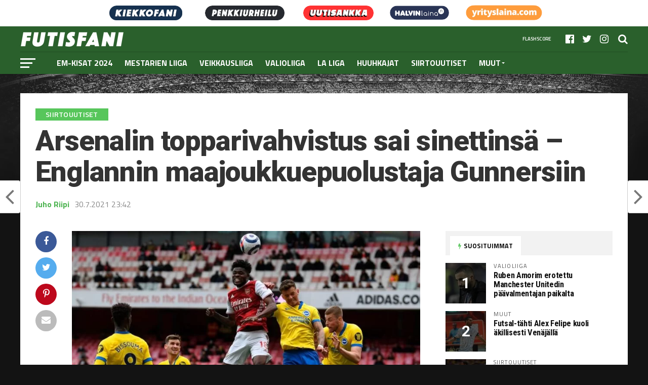

--- FILE ---
content_type: text/html; charset=UTF-8
request_url: https://futisfani.com/2021/07/30/arsenalin-topparivahvistus-sai-sinettinsa-englannin-maajoukkuepuolustaja-gunnersiin/
body_size: 19697
content:
<!-- This page is cached by the Hummingbird Performance plugin v3.5.0 - https://wordpress.org/plugins/hummingbird-performance/. --><!DOCTYPE html>
<html lang="fi">
<head>
	
<meta charset="UTF-8" >
<meta name="viewport" id="viewport" content="width=device-width, initial-scale=1.0, maximum-scale=1.0, minimum-scale=1.0, user-scalable=no" />
<link rel="shortcut icon" href="https://futisfani.com/wp-content/uploads/2021/04/f2.png" /><link rel="pingback" href="https://futisfani.com/xmlrpc.php" />
<meta property="og:image" content="https://futisfani.com/wp-content/uploads/2021/07/Ben-White-Arsenaliin.jpg" />
<meta name="twitter:image" content="https://futisfani.com/wp-content/uploads/2021/07/Ben-White-Arsenaliin.jpg" />
<meta property="og:type" content="article" />
<meta property="og:description" content="Valioliigan sarjakauden avaus lähestyy ja sarjajoukkueet pyrkivät vahvistamaan omia kokoonpanojaan. Niin teki myös Arsenal, kun aiemmin huhuttu Ben Whiten siirto Brightonista vahvistettiin perjantaina. Arsenal hankki Whiten 50 miljoona punnan eli noin 58 miljoonan euron siirtosummalla. 23- vuotias Englannin maajoukkuepelaaja solmi Arsenalin kanssa monivuotisen sopimuksen. Arsenalin manageri Mikel Arteta oli tyytyväinen siirron varmistumiseen. &#8211; Ben oli [&hellip;]" />
<meta name="twitter:card" content="summary">
<meta name="twitter:url" content="https://futisfani.com/2021/07/30/arsenalin-topparivahvistus-sai-sinettinsa-englannin-maajoukkuepuolustaja-gunnersiin/">
<meta name="twitter:title" content="Arsenalin topparivahvistus sai sinettinsä – Englannin maajoukkuepuolustaja Gunnersiin">
<meta name="twitter:description" content="Valioliigan sarjakauden avaus lähestyy ja sarjajoukkueet pyrkivät vahvistamaan omia kokoonpanojaan. Niin teki myös Arsenal, kun aiemmin huhuttu Ben Whiten siirto Brightonista vahvistettiin perjantaina. Arsenal hankki Whiten 50 miljoona punnan eli noin 58 miljoonan euron siirtosummalla. 23- vuotias Englannin maajoukkuepelaaja solmi Arsenalin kanssa monivuotisen sopimuksen. Arsenalin manageri Mikel Arteta oli tyytyväinen siirron varmistumiseen. &#8211; Ben oli [&hellip;]">
<meta name='robots' content='index, follow, max-image-preview:large, max-snippet:-1, max-video-preview:-1' />
	<style>img:is([sizes="auto" i], [sizes^="auto," i]) { contain-intrinsic-size: 3000px 1500px }</style>
	<meta property="og:title" content="Arsenalin topparivahvistus sai sinettinsä – Englannin maajoukkuepuolustaja Gunnersiin"/>
<meta property="og:description" content="Valioliigan sarjakauden avaus lähestyy ja sarjajoukkueet pyrkivät vahvistamaan omia kokoonpanojaan. Niin teki myös Arsenal, kun aiemmin huhuttu Ben Whiten si"/>
<meta property="og:image:alt" content="Ben White Arsenaliin"/>
<meta property="og:image" content="https://futisfani.com/wp-content/uploads/2021/07/Ben-White-Arsenaliin.jpg"/>
<meta property="og:image:width" content="800"/>
<meta property="og:image:height" content="552"/>
<meta property="og:type" content="article"/>
<meta property="og:article:published_time" content="2021-07-30 23:42:25"/>
<meta property="og:article:modified_time" content="2021-07-30 23:42:25"/>
<meta property="og:article:tag" content="Featured"/>
<meta name="twitter:card" content="summary">
<meta name="twitter:title" content="Arsenalin topparivahvistus sai sinettinsä – Englannin maajoukkuepuolustaja Gunnersiin"/>
<meta name="twitter:description" content="Valioliigan sarjakauden avaus lähestyy ja sarjajoukkueet pyrkivät vahvistamaan omia kokoonpanojaan. Niin teki myös Arsenal, kun aiemmin huhuttu Ben Whiten si"/>
<meta name="twitter:image" content="https://futisfani.com/wp-content/uploads/2021/07/Ben-White-Arsenaliin.jpg"/>
<meta name="twitter:image:alt" content="Ben White Arsenaliin"/>
<meta name="author" content="Juho Riipi"/>

	<!-- This site is optimized with the Yoast SEO plugin v20.12 - https://yoast.com/wordpress/plugins/seo/ -->
	<title>Arsenalin topparivahvistus sai sinettinsä – Englannin maajoukkuepuolustaja Gunnersiin</title>
	<link rel="canonical" href="https://futisfani.com/2021/07/30/arsenalin-topparivahvistus-sai-sinettinsa-englannin-maajoukkuepuolustaja-gunnersiin/" />
	<meta property="og:url" content="https://futisfani.com/2021/07/30/arsenalin-topparivahvistus-sai-sinettinsa-englannin-maajoukkuepuolustaja-gunnersiin/" />
	<meta property="og:site_name" content="Futisfani.com" />
	<meta property="article:published_time" content="2021-07-30T20:42:25+00:00" />
	<meta property="og:image" content="https://futisfani.com/wp-content/uploads/2021/07/Ben-White-Arsenaliin.jpg" />
	<meta property="og:image:width" content="800" />
	<meta property="og:image:height" content="552" />
	<meta property="og:image:type" content="image/jpeg" />
	<meta name="author" content="Juho Riipi" />
	<meta name="twitter:label1" content="Kirjoittanut" />
	<meta name="twitter:data1" content="Juho Riipi" />
	<meta name="twitter:label2" content="Arvioitu lukuaika" />
	<meta name="twitter:data2" content="1 minuutti" />
	<script type="application/ld+json" class="yoast-schema-graph">{"@context":"https://schema.org","@graph":[{"@type":"WebPage","@id":"https://futisfani.com/2021/07/30/arsenalin-topparivahvistus-sai-sinettinsa-englannin-maajoukkuepuolustaja-gunnersiin/","url":"https://futisfani.com/2021/07/30/arsenalin-topparivahvistus-sai-sinettinsa-englannin-maajoukkuepuolustaja-gunnersiin/","name":"Arsenalin topparivahvistus sai sinettinsä – Englannin maajoukkuepuolustaja Gunnersiin","isPartOf":{"@id":"https://futisfani.com/#website"},"primaryImageOfPage":{"@id":"https://futisfani.com/2021/07/30/arsenalin-topparivahvistus-sai-sinettinsa-englannin-maajoukkuepuolustaja-gunnersiin/#primaryimage"},"image":{"@id":"https://futisfani.com/2021/07/30/arsenalin-topparivahvistus-sai-sinettinsa-englannin-maajoukkuepuolustaja-gunnersiin/#primaryimage"},"thumbnailUrl":"https://futisfani.com/wp-content/uploads/2021/07/Ben-White-Arsenaliin.jpg","datePublished":"2021-07-30T20:42:25+00:00","dateModified":"2021-07-30T20:42:25+00:00","author":{"@id":"https://futisfani.com/#/schema/person/154553702725c5c35fc93668d1313641"},"breadcrumb":{"@id":"https://futisfani.com/2021/07/30/arsenalin-topparivahvistus-sai-sinettinsa-englannin-maajoukkuepuolustaja-gunnersiin/#breadcrumb"},"inLanguage":"fi","potentialAction":[{"@type":"ReadAction","target":["https://futisfani.com/2021/07/30/arsenalin-topparivahvistus-sai-sinettinsa-englannin-maajoukkuepuolustaja-gunnersiin/"]}]},{"@type":"ImageObject","inLanguage":"fi","@id":"https://futisfani.com/2021/07/30/arsenalin-topparivahvistus-sai-sinettinsa-englannin-maajoukkuepuolustaja-gunnersiin/#primaryimage","url":"https://futisfani.com/wp-content/uploads/2021/07/Ben-White-Arsenaliin.jpg","contentUrl":"https://futisfani.com/wp-content/uploads/2021/07/Ben-White-Arsenaliin.jpg","width":800,"height":552,"caption":"Ben White Arsenaliin"},{"@type":"BreadcrumbList","@id":"https://futisfani.com/2021/07/30/arsenalin-topparivahvistus-sai-sinettinsa-englannin-maajoukkuepuolustaja-gunnersiin/#breadcrumb","itemListElement":[{"@type":"ListItem","position":1,"name":"Etusivu","item":"https://futisfani.com/"},{"@type":"ListItem","position":2,"name":"Artikkelit","item":"https://futisfani.com/artikkelit/"},{"@type":"ListItem","position":3,"name":"Arsenalin topparivahvistus sai sinettinsä – Englannin maajoukkuepuolustaja Gunnersiin"}]},{"@type":"WebSite","@id":"https://futisfani.com/#website","url":"https://futisfani.com/","name":"Futisfani.com","description":"Jalkapallo","potentialAction":[{"@type":"SearchAction","target":{"@type":"EntryPoint","urlTemplate":"https://futisfani.com/?s={search_term_string}"},"query-input":"required name=search_term_string"}],"inLanguage":"fi"},{"@type":"Person","@id":"https://futisfani.com/#/schema/person/154553702725c5c35fc93668d1313641","name":"Juho Riipi","image":{"@type":"ImageObject","inLanguage":"fi","@id":"https://futisfani.com/#/schema/person/image/","url":"https://futisfani.com/wp-content/wphb-cache/gravatar/a49/a49d166b2ad5e095fc660dce39fa35fbx96.jpg","contentUrl":"https://futisfani.com/wp-content/wphb-cache/gravatar/a49/a49d166b2ad5e095fc660dce39fa35fbx96.jpg","caption":"Juho Riipi"}}]}</script>
	<!-- / Yoast SEO plugin. -->


<link rel='dns-prefetch' href='//fonts.googleapis.com' />
<link rel='dns-prefetch' href='//pagead2.googlesyndication.com' />
<link href='https://fonts.gstatic.com' crossorigin='' rel='preconnect' />
<link rel='preconnect' href='https://fonts.googleapis.com' />
<link rel="alternate" type="application/rss+xml" title="Futisfani.com &raquo; syöte" href="https://futisfani.com/feed/" />
<link rel="alternate" type="application/rss+xml" title="Futisfani.com &raquo; kommenttien syöte" href="https://futisfani.com/comments/feed/" />
<script type="text/javascript">
/* <![CDATA[ */
window._wpemojiSettings = {"baseUrl":"https:\/\/s.w.org\/images\/core\/emoji\/15.0.3\/72x72\/","ext":".png","svgUrl":"https:\/\/s.w.org\/images\/core\/emoji\/15.0.3\/svg\/","svgExt":".svg","source":{"concatemoji":"https:\/\/futisfani.com\/wp-includes\/js\/wp-emoji-release.min.js?ver=6.7.1"}};
/*! This file is auto-generated */
!function(i,n){var o,s,e;function c(e){try{var t={supportTests:e,timestamp:(new Date).valueOf()};sessionStorage.setItem(o,JSON.stringify(t))}catch(e){}}function p(e,t,n){e.clearRect(0,0,e.canvas.width,e.canvas.height),e.fillText(t,0,0);var t=new Uint32Array(e.getImageData(0,0,e.canvas.width,e.canvas.height).data),r=(e.clearRect(0,0,e.canvas.width,e.canvas.height),e.fillText(n,0,0),new Uint32Array(e.getImageData(0,0,e.canvas.width,e.canvas.height).data));return t.every(function(e,t){return e===r[t]})}function u(e,t,n){switch(t){case"flag":return n(e,"\ud83c\udff3\ufe0f\u200d\u26a7\ufe0f","\ud83c\udff3\ufe0f\u200b\u26a7\ufe0f")?!1:!n(e,"\ud83c\uddfa\ud83c\uddf3","\ud83c\uddfa\u200b\ud83c\uddf3")&&!n(e,"\ud83c\udff4\udb40\udc67\udb40\udc62\udb40\udc65\udb40\udc6e\udb40\udc67\udb40\udc7f","\ud83c\udff4\u200b\udb40\udc67\u200b\udb40\udc62\u200b\udb40\udc65\u200b\udb40\udc6e\u200b\udb40\udc67\u200b\udb40\udc7f");case"emoji":return!n(e,"\ud83d\udc26\u200d\u2b1b","\ud83d\udc26\u200b\u2b1b")}return!1}function f(e,t,n){var r="undefined"!=typeof WorkerGlobalScope&&self instanceof WorkerGlobalScope?new OffscreenCanvas(300,150):i.createElement("canvas"),a=r.getContext("2d",{willReadFrequently:!0}),o=(a.textBaseline="top",a.font="600 32px Arial",{});return e.forEach(function(e){o[e]=t(a,e,n)}),o}function t(e){var t=i.createElement("script");t.src=e,t.defer=!0,i.head.appendChild(t)}"undefined"!=typeof Promise&&(o="wpEmojiSettingsSupports",s=["flag","emoji"],n.supports={everything:!0,everythingExceptFlag:!0},e=new Promise(function(e){i.addEventListener("DOMContentLoaded",e,{once:!0})}),new Promise(function(t){var n=function(){try{var e=JSON.parse(sessionStorage.getItem(o));if("object"==typeof e&&"number"==typeof e.timestamp&&(new Date).valueOf()<e.timestamp+604800&&"object"==typeof e.supportTests)return e.supportTests}catch(e){}return null}();if(!n){if("undefined"!=typeof Worker&&"undefined"!=typeof OffscreenCanvas&&"undefined"!=typeof URL&&URL.createObjectURL&&"undefined"!=typeof Blob)try{var e="postMessage("+f.toString()+"("+[JSON.stringify(s),u.toString(),p.toString()].join(",")+"));",r=new Blob([e],{type:"text/javascript"}),a=new Worker(URL.createObjectURL(r),{name:"wpTestEmojiSupports"});return void(a.onmessage=function(e){c(n=e.data),a.terminate(),t(n)})}catch(e){}c(n=f(s,u,p))}t(n)}).then(function(e){for(var t in e)n.supports[t]=e[t],n.supports.everything=n.supports.everything&&n.supports[t],"flag"!==t&&(n.supports.everythingExceptFlag=n.supports.everythingExceptFlag&&n.supports[t]);n.supports.everythingExceptFlag=n.supports.everythingExceptFlag&&!n.supports.flag,n.DOMReady=!1,n.readyCallback=function(){n.DOMReady=!0}}).then(function(){return e}).then(function(){var e;n.supports.everything||(n.readyCallback(),(e=n.source||{}).concatemoji?t(e.concatemoji):e.wpemoji&&e.twemoji&&(t(e.twemoji),t(e.wpemoji)))}))}((window,document),window._wpemojiSettings);
/* ]]> */
</script>
<!-- futisfani.com is managing ads with Advanced Ads 1.44.1 – https://wpadvancedads.com/ --><script id="futis-ready">
			window.advanced_ads_ready=function(e,a){a=a||"complete";var d=function(e){return"interactive"===a?"loading"!==e:"complete"===e};d(document.readyState)?e():document.addEventListener("readystatechange",(function(a){d(a.target.readyState)&&e()}),{once:"interactive"===a})},window.advanced_ads_ready_queue=window.advanced_ads_ready_queue||[];		</script>
		<style id='wp-emoji-styles-inline-css' type='text/css'>

	img.wp-smiley, img.emoji {
		display: inline !important;
		border: none !important;
		box-shadow: none !important;
		height: 1em !important;
		width: 1em !important;
		margin: 0 0.07em !important;
		vertical-align: -0.1em !important;
		background: none !important;
		padding: 0 !important;
	}
</style>
<link rel='stylesheet' id='wp-block-library-css' href='https://futisfani.com/wp-includes/css/dist/block-library/style.min.css?ver=6.7.1' type='text/css' media='all' />
<style id='classic-theme-styles-inline-css' type='text/css'>
/*! This file is auto-generated */
.wp-block-button__link{color:#fff;background-color:#32373c;border-radius:9999px;box-shadow:none;text-decoration:none;padding:calc(.667em + 2px) calc(1.333em + 2px);font-size:1.125em}.wp-block-file__button{background:#32373c;color:#fff;text-decoration:none}
</style>
<style id='global-styles-inline-css' type='text/css'>
:root{--wp--preset--aspect-ratio--square: 1;--wp--preset--aspect-ratio--4-3: 4/3;--wp--preset--aspect-ratio--3-4: 3/4;--wp--preset--aspect-ratio--3-2: 3/2;--wp--preset--aspect-ratio--2-3: 2/3;--wp--preset--aspect-ratio--16-9: 16/9;--wp--preset--aspect-ratio--9-16: 9/16;--wp--preset--color--black: #000000;--wp--preset--color--cyan-bluish-gray: #abb8c3;--wp--preset--color--white: #ffffff;--wp--preset--color--pale-pink: #f78da7;--wp--preset--color--vivid-red: #cf2e2e;--wp--preset--color--luminous-vivid-orange: #ff6900;--wp--preset--color--luminous-vivid-amber: #fcb900;--wp--preset--color--light-green-cyan: #7bdcb5;--wp--preset--color--vivid-green-cyan: #00d084;--wp--preset--color--pale-cyan-blue: #8ed1fc;--wp--preset--color--vivid-cyan-blue: #0693e3;--wp--preset--color--vivid-purple: #9b51e0;--wp--preset--gradient--vivid-cyan-blue-to-vivid-purple: linear-gradient(135deg,rgba(6,147,227,1) 0%,rgb(155,81,224) 100%);--wp--preset--gradient--light-green-cyan-to-vivid-green-cyan: linear-gradient(135deg,rgb(122,220,180) 0%,rgb(0,208,130) 100%);--wp--preset--gradient--luminous-vivid-amber-to-luminous-vivid-orange: linear-gradient(135deg,rgba(252,185,0,1) 0%,rgba(255,105,0,1) 100%);--wp--preset--gradient--luminous-vivid-orange-to-vivid-red: linear-gradient(135deg,rgba(255,105,0,1) 0%,rgb(207,46,46) 100%);--wp--preset--gradient--very-light-gray-to-cyan-bluish-gray: linear-gradient(135deg,rgb(238,238,238) 0%,rgb(169,184,195) 100%);--wp--preset--gradient--cool-to-warm-spectrum: linear-gradient(135deg,rgb(74,234,220) 0%,rgb(151,120,209) 20%,rgb(207,42,186) 40%,rgb(238,44,130) 60%,rgb(251,105,98) 80%,rgb(254,248,76) 100%);--wp--preset--gradient--blush-light-purple: linear-gradient(135deg,rgb(255,206,236) 0%,rgb(152,150,240) 100%);--wp--preset--gradient--blush-bordeaux: linear-gradient(135deg,rgb(254,205,165) 0%,rgb(254,45,45) 50%,rgb(107,0,62) 100%);--wp--preset--gradient--luminous-dusk: linear-gradient(135deg,rgb(255,203,112) 0%,rgb(199,81,192) 50%,rgb(65,88,208) 100%);--wp--preset--gradient--pale-ocean: linear-gradient(135deg,rgb(255,245,203) 0%,rgb(182,227,212) 50%,rgb(51,167,181) 100%);--wp--preset--gradient--electric-grass: linear-gradient(135deg,rgb(202,248,128) 0%,rgb(113,206,126) 100%);--wp--preset--gradient--midnight: linear-gradient(135deg,rgb(2,3,129) 0%,rgb(40,116,252) 100%);--wp--preset--font-size--small: 13px;--wp--preset--font-size--medium: 20px;--wp--preset--font-size--large: 36px;--wp--preset--font-size--x-large: 42px;--wp--preset--spacing--20: 0.44rem;--wp--preset--spacing--30: 0.67rem;--wp--preset--spacing--40: 1rem;--wp--preset--spacing--50: 1.5rem;--wp--preset--spacing--60: 2.25rem;--wp--preset--spacing--70: 3.38rem;--wp--preset--spacing--80: 5.06rem;--wp--preset--shadow--natural: 6px 6px 9px rgba(0, 0, 0, 0.2);--wp--preset--shadow--deep: 12px 12px 50px rgba(0, 0, 0, 0.4);--wp--preset--shadow--sharp: 6px 6px 0px rgba(0, 0, 0, 0.2);--wp--preset--shadow--outlined: 6px 6px 0px -3px rgba(255, 255, 255, 1), 6px 6px rgba(0, 0, 0, 1);--wp--preset--shadow--crisp: 6px 6px 0px rgba(0, 0, 0, 1);}:where(.is-layout-flex){gap: 0.5em;}:where(.is-layout-grid){gap: 0.5em;}body .is-layout-flex{display: flex;}.is-layout-flex{flex-wrap: wrap;align-items: center;}.is-layout-flex > :is(*, div){margin: 0;}body .is-layout-grid{display: grid;}.is-layout-grid > :is(*, div){margin: 0;}:where(.wp-block-columns.is-layout-flex){gap: 2em;}:where(.wp-block-columns.is-layout-grid){gap: 2em;}:where(.wp-block-post-template.is-layout-flex){gap: 1.25em;}:where(.wp-block-post-template.is-layout-grid){gap: 1.25em;}.has-black-color{color: var(--wp--preset--color--black) !important;}.has-cyan-bluish-gray-color{color: var(--wp--preset--color--cyan-bluish-gray) !important;}.has-white-color{color: var(--wp--preset--color--white) !important;}.has-pale-pink-color{color: var(--wp--preset--color--pale-pink) !important;}.has-vivid-red-color{color: var(--wp--preset--color--vivid-red) !important;}.has-luminous-vivid-orange-color{color: var(--wp--preset--color--luminous-vivid-orange) !important;}.has-luminous-vivid-amber-color{color: var(--wp--preset--color--luminous-vivid-amber) !important;}.has-light-green-cyan-color{color: var(--wp--preset--color--light-green-cyan) !important;}.has-vivid-green-cyan-color{color: var(--wp--preset--color--vivid-green-cyan) !important;}.has-pale-cyan-blue-color{color: var(--wp--preset--color--pale-cyan-blue) !important;}.has-vivid-cyan-blue-color{color: var(--wp--preset--color--vivid-cyan-blue) !important;}.has-vivid-purple-color{color: var(--wp--preset--color--vivid-purple) !important;}.has-black-background-color{background-color: var(--wp--preset--color--black) !important;}.has-cyan-bluish-gray-background-color{background-color: var(--wp--preset--color--cyan-bluish-gray) !important;}.has-white-background-color{background-color: var(--wp--preset--color--white) !important;}.has-pale-pink-background-color{background-color: var(--wp--preset--color--pale-pink) !important;}.has-vivid-red-background-color{background-color: var(--wp--preset--color--vivid-red) !important;}.has-luminous-vivid-orange-background-color{background-color: var(--wp--preset--color--luminous-vivid-orange) !important;}.has-luminous-vivid-amber-background-color{background-color: var(--wp--preset--color--luminous-vivid-amber) !important;}.has-light-green-cyan-background-color{background-color: var(--wp--preset--color--light-green-cyan) !important;}.has-vivid-green-cyan-background-color{background-color: var(--wp--preset--color--vivid-green-cyan) !important;}.has-pale-cyan-blue-background-color{background-color: var(--wp--preset--color--pale-cyan-blue) !important;}.has-vivid-cyan-blue-background-color{background-color: var(--wp--preset--color--vivid-cyan-blue) !important;}.has-vivid-purple-background-color{background-color: var(--wp--preset--color--vivid-purple) !important;}.has-black-border-color{border-color: var(--wp--preset--color--black) !important;}.has-cyan-bluish-gray-border-color{border-color: var(--wp--preset--color--cyan-bluish-gray) !important;}.has-white-border-color{border-color: var(--wp--preset--color--white) !important;}.has-pale-pink-border-color{border-color: var(--wp--preset--color--pale-pink) !important;}.has-vivid-red-border-color{border-color: var(--wp--preset--color--vivid-red) !important;}.has-luminous-vivid-orange-border-color{border-color: var(--wp--preset--color--luminous-vivid-orange) !important;}.has-luminous-vivid-amber-border-color{border-color: var(--wp--preset--color--luminous-vivid-amber) !important;}.has-light-green-cyan-border-color{border-color: var(--wp--preset--color--light-green-cyan) !important;}.has-vivid-green-cyan-border-color{border-color: var(--wp--preset--color--vivid-green-cyan) !important;}.has-pale-cyan-blue-border-color{border-color: var(--wp--preset--color--pale-cyan-blue) !important;}.has-vivid-cyan-blue-border-color{border-color: var(--wp--preset--color--vivid-cyan-blue) !important;}.has-vivid-purple-border-color{border-color: var(--wp--preset--color--vivid-purple) !important;}.has-vivid-cyan-blue-to-vivid-purple-gradient-background{background: var(--wp--preset--gradient--vivid-cyan-blue-to-vivid-purple) !important;}.has-light-green-cyan-to-vivid-green-cyan-gradient-background{background: var(--wp--preset--gradient--light-green-cyan-to-vivid-green-cyan) !important;}.has-luminous-vivid-amber-to-luminous-vivid-orange-gradient-background{background: var(--wp--preset--gradient--luminous-vivid-amber-to-luminous-vivid-orange) !important;}.has-luminous-vivid-orange-to-vivid-red-gradient-background{background: var(--wp--preset--gradient--luminous-vivid-orange-to-vivid-red) !important;}.has-very-light-gray-to-cyan-bluish-gray-gradient-background{background: var(--wp--preset--gradient--very-light-gray-to-cyan-bluish-gray) !important;}.has-cool-to-warm-spectrum-gradient-background{background: var(--wp--preset--gradient--cool-to-warm-spectrum) !important;}.has-blush-light-purple-gradient-background{background: var(--wp--preset--gradient--blush-light-purple) !important;}.has-blush-bordeaux-gradient-background{background: var(--wp--preset--gradient--blush-bordeaux) !important;}.has-luminous-dusk-gradient-background{background: var(--wp--preset--gradient--luminous-dusk) !important;}.has-pale-ocean-gradient-background{background: var(--wp--preset--gradient--pale-ocean) !important;}.has-electric-grass-gradient-background{background: var(--wp--preset--gradient--electric-grass) !important;}.has-midnight-gradient-background{background: var(--wp--preset--gradient--midnight) !important;}.has-small-font-size{font-size: var(--wp--preset--font-size--small) !important;}.has-medium-font-size{font-size: var(--wp--preset--font-size--medium) !important;}.has-large-font-size{font-size: var(--wp--preset--font-size--large) !important;}.has-x-large-font-size{font-size: var(--wp--preset--font-size--x-large) !important;}
:where(.wp-block-post-template.is-layout-flex){gap: 1.25em;}:where(.wp-block-post-template.is-layout-grid){gap: 1.25em;}
:where(.wp-block-columns.is-layout-flex){gap: 2em;}:where(.wp-block-columns.is-layout-grid){gap: 2em;}
:root :where(.wp-block-pullquote){font-size: 1.5em;line-height: 1.6;}
</style>
<link rel='stylesheet' id='contact-form-7-css' href='https://futisfani.com/wp-content/plugins/contact-form-7/includes/css/styles.css?ver=5.7.7' type='text/css' media='all' />
<link rel='stylesheet' id='rss-retriever-css' href='https://futisfani.com/wp-content/plugins/wp-rss-retriever/inc/css/rss-retriever.css?ver=1.6.10' type='text/css' media='all' />
<link rel='stylesheet' id='mvp-custom-style-css' href='https://futisfani.com/wp-content/themes/the-league/style.css?ver=6.7.1' type='text/css' media='all' />
<style id='mvp-custom-style-inline-css' type='text/css'>


#mvp-wallpaper {
	background: url() no-repeat 50% 0;
	}

a,
a:visited,
.post-info-name a,
ul.mvp-author-info-list li.mvp-author-info-name span a,
.woocommerce .woocommerce-breadcrumb a {
	color: #4eb452;
	}

#mvp-comments-button a,
#mvp-comments-button span.mvp-comment-but-text,
a.mvp-inf-more-but,
.sp-template a,
.sp-data-table a {
	color: #4eb452 !important;
	}

#mvp-comments-button a:hover,
#mvp-comments-button span.mvp-comment-but-text:hover,
a.mvp-inf-more-but:hover {
	border: 1px solid #4eb452;
	color: #4eb452 !important;
	}

a:hover,
.mvp-feat4-sub-text h2 a:hover,
span.mvp-widget-head-link a,
.mvp-widget-list-text1 h2 a:hover,
.mvp-blog-story-text h2 a:hover,
.mvp-side-tab-text h2 a:hover,
.mvp-more-post-text h2 a:hover,
span.mvp-blog-story-author a,
.woocommerce .woocommerce-breadcrumb a:hover,
#mvp-side-wrap a:hover,
.mvp-post-info-top h3 a:hover,
#mvp-side-wrap .mvp-widget-feat-text h3 a:hover,
.mvp-widget-author-text h3 a:hover,
#mvp-side-wrap .mvp-widget-author-text h3 a:hover,
.mvp-feat5-text h2 a:hover {
	color: #377c3a !important;
	}

#mvp-main-nav-wrap,
#mvp-fly-wrap,
ul.mvp-fly-soc-list li a:hover {
	background: #2a602c;
	}

ul.mvp-fly-soc-list li a {
	color: #2a602c !important;
	}

#mvp-nav-menu ul li a,
span.mvp-nav-soc-head,
span.mvp-nav-search-but,
span.mvp-nav-soc-but,
nav.mvp-fly-nav-menu ul li.menu-item-has-children:after,
nav.mvp-fly-nav-menu ul li.menu-item-has-children.tog-minus:after,
nav.mvp-fly-nav-menu ul li a,
span.mvp-fly-soc-head {
	color: #fff;
	}

ul.mvp-fly-soc-list li a:hover {
	color: #fff !important;
	}

.mvp-fly-but-wrap span,
ul.mvp-fly-soc-list li a {
	background: #fff;
	}

ul.mvp-fly-soc-list li a:hover {
	border: 2px solid #fff;
	}

#mvp-nav-menu ul li.menu-item-has-children ul.sub-menu li a:after,
#mvp-nav-menu ul li.menu-item-has-children ul.sub-menu li ul.sub-menu li a:after,
#mvp-nav-menu ul li.menu-item-has-children ul.sub-menu li ul.sub-menu li ul.sub-menu li a:after,
#mvp-nav-menu ul li.menu-item-has-children ul.mvp-mega-list li a:after,
#mvp-nav-menu ul li.menu-item-has-children a:after {
	border-color: #fff transparent transparent transparent;
	}

#mvp-nav-menu ul li:hover a,
span.mvp-nav-search-but:hover,
span.mvp-nav-soc-but:hover,
#mvp-nav-menu ul li ul.mvp-mega-list li a:hover,
nav.mvp-fly-nav-menu ul li a:hover {
	color: #59c65b !important;
	}

#mvp-nav-menu ul li:hover a {
	border-bottom: 1px solid #59c65b;
	}

.mvp-fly-but-wrap:hover span {
	background: #59c65b;
	}

#mvp-nav-menu ul li.menu-item-has-children:hover a:after {
	border-color: #59c65b transparent transparent transparent !important;
	}

ul.mvp-score-list li:hover {
	border: 1px solid #57c65b;
	}

.es-nav span:hover a,
ul.mvp-side-tab-list li span.mvp-side-tab-head i {
	color: #57c65b;
	}

span.mvp-feat1-cat,
.mvp-vid-box-wrap,
span.mvp-post-cat,
.mvp-prev-next-text a,
.mvp-prev-next-text a:visited,
.mvp-prev-next-text a:hover,
.mvp-mob-soc-share-but,
.mvp-scores-status,
.sportspress h1.mvp-post-title .sp-player-number {
	background: #57c65b;
	}

.sp-table-caption {
	background: #57c65b !important;
	}

.woocommerce .star-rating span:before,
.woocommerce-message:before,
.woocommerce-info:before,
.woocommerce-message:before {
	color: #57c65b;
	}

.woocommerce .widget_price_filter .ui-slider .ui-slider-range,
.woocommerce .widget_price_filter .ui-slider .ui-slider-handle,
.woocommerce span.onsale,
.woocommerce #respond input#submit.alt,
.woocommerce a.button.alt,
.woocommerce button.button.alt,
.woocommerce input.button.alt,
.woocommerce #respond input#submit.alt:hover,
.woocommerce a.button.alt:hover,
.woocommerce button.button.alt:hover,
.woocommerce input.button.alt:hover {
	background-color: #57c65b;
	}

span.mvp-sec-head,
.mvp-authors-name {
	border-bottom: 1px solid #57c65b;
	}

.woocommerce-error,
.woocommerce-info,
.woocommerce-message {
	border-top-color: #57c65b;
	}

#mvp-nav-menu ul li a,
nav.mvp-fly-nav-menu ul li a,
#mvp-foot-nav ul.menu li a,
#mvp-foot-menu ul.menu li a {
	font-family: 'Titillium Web', sans-serif;
	}

body,
.mvp-feat1-text p,
.mvp-feat4-main-text p,
.mvp-feat2-main-text p,
.mvp-feat3-main-text p,
.mvp-feat4-sub-text p,
.mvp-widget-list-text1 p,
.mvp-blog-story-text p,
.mvp-blog-story-info,
span.mvp-post-excerpt,
ul.mvp-author-info-list li.mvp-author-info-name p,
ul.mvp-author-info-list li.mvp-author-info-name span,
.mvp-post-date,
span.mvp-feat-caption,
span.mvp-feat-caption-wide,
#mvp-content-main p,
#mvp-author-box-text p,
.mvp-more-post-text p,
#mvp-404 p,
#mvp-foot-copy,
#searchform input,
span.mvp-author-page-desc,
#woo-content p,
.mvp-search-text p,
#comments .c p,
.mvp-widget-feat-text p,
.mvp-feat5-text p {
	font-family: 'Titillium Web', sans-serif;
	}

span.mvp-nav-soc-head,
.mvp-score-status p,
.mvp-score-teams p,
.mvp-scores-status p,
.mvp-scores-teams p,
ul.mvp-feat2-list li h3,
.mvp-feat4-sub-text h3,
.mvp-widget-head-wrap h4,
span.mvp-widget-head-link,
.mvp-widget-list-text1 h3,
.mvp-blog-story-text h3,
ul.mvp-side-tab-list li span.mvp-side-tab-head,
.mvp-side-tab-text h3,
span.mvp-post-cat,
.mvp-post-tags,
span.mvp-author-box-name,
#mvp-comments-button a,
#mvp-comments-button span.mvp-comment-but-text,
span.mvp-sec-head,
a.mvp-inf-more-but,
.pagination span, .pagination a,
.woocommerce ul.product_list_widget span.product-title,
.woocommerce ul.product_list_widget li a,
.woocommerce #reviews #comments ol.commentlist li .comment-text p.meta,
.woocommerce .related h2,
.woocommerce div.product .woocommerce-tabs .panel h2,
.woocommerce div.product .product_title,
#mvp-content-main h1,
#mvp-content-main h2,
#mvp-content-main h3,
#mvp-content-main h4,
#mvp-content-main h5,
#mvp-content-main h6,
#woo-content h1.page-title,
.woocommerce .woocommerce-breadcrumb,
.mvp-authors-name,
#respond #submit,
.comment-reply a,
#cancel-comment-reply-link,
span.mvp-feat1-cat,
span.mvp-post-info-date,
.mvp-widget-feat-text h3,
.mvp-widget-author-text h3 a,
.sp-table-caption {
	font-family: 'Titillium Web', sans-serif !important;
	}

.mvp-feat1-text h2,
.mvp-feat1-text h2.mvp-stand-title,
.mvp-feat4-main-text h2,
.mvp-feat4-main-text h2.mvp-stand-title,
.mvp-feat1-sub-text h2,
.mvp-feat2-main-text h2,
.mvp-feat2-sub-text h2,
ul.mvp-feat2-list li h2,
.mvp-feat3-main-text h2,
.mvp-feat3-sub-text h2,
.mvp-feat4-sub-text h2 a,
.mvp-widget-list-text1 h2 a,
.mvp-blog-story-text h2 a,
.mvp-side-tab-text h2 a,
#mvp-content-main blockquote p,
.mvp-more-post-text h2 a,
h2.mvp-authors-latest a,
.mvp-widget-feat-text h2 a,
.mvp-widget-author-text h2 a,
.mvp-feat5-text h2 a,
.mvp-scores-title h2 a {
	font-family: 'Roboto Condensed', sans-serif;
	}

h1.mvp-post-title,
.mvp-cat-head h1,
#mvp-404 h1,
h1.mvp-author-top-head,
#woo-content h1.page-title,
.woocommerce div.product .product_title,
.woocommerce ul.products li.product h3 {
	font-family: 'Roboto', sans-serif;
	}

	

	.mvp-nav-links {
		display: none;
		}
		
</style>
<link rel='stylesheet' id='fontawesome-child-css' href='https://futisfani.com/wp-content/themes/the-league-child/font-awesome/css/font-awesome.css?ver=6.7.1' type='text/css' media='all' />
<link rel='stylesheet' id='mvp-custom-child-style-css' href='https://futisfani.com/wp-content/themes/the-league-child/style.css?ver=1.0.0' type='text/css' media='all' />
<link rel='stylesheet' id='mvp-reset-css' href='https://futisfani.com/wp-content/themes/the-league/css/reset.css?ver=6.7.1' type='text/css' media='all' />
<link rel='stylesheet' id='fontawesome-css' href='https://futisfani.com/wp-content/themes/the-league-child/font-awesome/css/font-awesome.css?ver=6.7.1' type='text/css' media='all' />
<link rel="preload" as="style" href="//fonts.googleapis.com/css?family=Advent+Pro%3A700%7CRoboto%3A300%2C400%2C500%2C700%2C900%7COswald%3A300%2C400%2C700%7CLato%3A300%2C400%2C700%7CWork+Sans%3A200%2C300%2C400%2C500%2C600%2C700%2C800%2C900%7COpen+Sans%3A400%2C700%2C800%7CRoboto+Condensed%3A100%2C200%2C300%2C400%2C500%2C600%2C700%2C800%2C900%7CRoboto%3A100%2C200%2C300%2C400%2C500%2C600%2C700%2C800%2C900%7CTitillium+Web%3A100%2C200%2C300%2C400%2C500%2C600%2C700%2C800%2C900%7CTitillium+Web%3A100%2C200%2C300%2C400%2C500%2C600%2C700%2C800%2C900%7CTitillium+Web%3A100%2C200%2C300%2C400%2C500%2C600%2C700%2C800%2C900&#038;subset=latin,latin-ext,cyrillic,cyrillic-ext,greek-ext,greek,vietnamese" /><link rel='stylesheet' id='mvp-fonts-css' href='//fonts.googleapis.com/css?family=Advent+Pro%3A700%7CRoboto%3A300%2C400%2C500%2C700%2C900%7COswald%3A300%2C400%2C700%7CLato%3A300%2C400%2C700%7CWork+Sans%3A200%2C300%2C400%2C500%2C600%2C700%2C800%2C900%7COpen+Sans%3A400%2C700%2C800%7CRoboto+Condensed%3A100%2C200%2C300%2C400%2C500%2C600%2C700%2C800%2C900%7CRoboto%3A100%2C200%2C300%2C400%2C500%2C600%2C700%2C800%2C900%7CTitillium+Web%3A100%2C200%2C300%2C400%2C500%2C600%2C700%2C800%2C900%7CTitillium+Web%3A100%2C200%2C300%2C400%2C500%2C600%2C700%2C800%2C900%7CTitillium+Web%3A100%2C200%2C300%2C400%2C500%2C600%2C700%2C800%2C900&#038;subset=latin,latin-ext,cyrillic,cyrillic-ext,greek-ext,greek,vietnamese' type='text/css' media='print' onload='this.media=&#34;all&#34;' />
<link rel='stylesheet' id='mvp-media-queries-css' href='https://futisfani.com/wp-content/themes/the-league/css/media-queries.css?ver=6.7.1' type='text/css' media='all' />
<script type="text/javascript" src="https://futisfani.com/wp-content/uploads/hummingbird-assets/336081f01b1284a6dace03f0d0b89c78.js" id="wphb-1-js"></script>
<script type="text/javascript" id="wphb-2-js-extra">
/* <![CDATA[ */
var advads_options = {"blog_id":"1","privacy":{"enabled":false,"state":"not_needed"}};;;var ajax_var = {"nonce":"e703581eff"};
var ttc_data = {"proBeacon":""};
/* ]]> */
</script>
<script type="text/javascript" src="https://futisfani.com/wp-content/uploads/hummingbird-assets/95b16892bc2b1c08a6a00af38f6b0ed7.js" id="wphb-2-js"></script>
<script type="text/javascript" id="wphb-2-js-after">
/* <![CDATA[ */
function getHomeURL() {return "https://futisfani.com";}
function getPostID() {return 2381;}
function showClickCounts() {return false;}
function getClicksToGA() {return false;}
/* ]]> */
</script>
<link rel="EditURI" type="application/rsd+xml" title="RSD" href="https://futisfani.com/xmlrpc.php?rsd" />
<meta name="generator" content="WordPress 6.7.1" />
<link rel='shortlink' href='https://futisfani.com/?p=2381' />
<link rel="alternate" title="oEmbed (JSON)" type="application/json+oembed" href="https://futisfani.com/wp-json/oembed/1.0/embed?url=https%3A%2F%2Ffutisfani.com%2F2021%2F07%2F30%2Farsenalin-topparivahvistus-sai-sinettinsa-englannin-maajoukkuepuolustaja-gunnersiin%2F" />
<link rel="alternate" title="oEmbed (XML)" type="text/xml+oembed" href="https://futisfani.com/wp-json/oembed/1.0/embed?url=https%3A%2F%2Ffutisfani.com%2F2021%2F07%2F30%2Farsenalin-topparivahvistus-sai-sinettinsa-englannin-maajoukkuepuolustaja-gunnersiin%2F&#038;format=xml" />
<link rel="preload" href="https://strongbox.nostemedia.fi/p22/s30/futisfani.com.js" as="script" crossorigin="anonymous">
<script src="https://strongbox.nostemedia.fi/p22/s30/futisfani.com.js" crossorigin="anonymous"></script><meta name="generator" content="Site Kit by Google 1.105.0" /><script type="text/javascript">
		var advadsCfpQueue = [];
		var advadsCfpAd = function( adID ){
			if ( 'undefined' == typeof advadsProCfp ) { advadsCfpQueue.push( adID ) } else { advadsProCfp.addElement( adID ) }
		};
		</script>
		
<!-- Google AdSense snippet added by Site Kit -->
<meta name="google-adsense-platform-account" content="ca-host-pub-2644536267352236">
<meta name="google-adsense-platform-domain" content="sitekit.withgoogle.com">
<!-- End Google AdSense snippet added by Site Kit -->
<style type="text/css" id="custom-background-css">
body.custom-background { background-color: #131313; background-image: url("https://futisfani.com/wp-content/uploads/2021/04/futisfanitausta.png"); background-position: center top; background-size: contain; background-repeat: no-repeat; background-attachment: fixed; }
</style>
	<link rel="amphtml" href="https://futisfani.com/2021/07/30/arsenalin-topparivahvistus-sai-sinettinsa-englannin-maajoukkuepuolustaja-gunnersiin/amp/">
<!-- Google AdSense snippet added by Site Kit -->
<script type="text/javascript" async="async" src="https://pagead2.googlesyndication.com/pagead/js/adsbygoogle.js?client=ca-pub-4386064946257710&amp;host=ca-host-pub-2644536267352236" crossorigin="anonymous"></script>

<!-- End Google AdSense snippet added by Site Kit -->
		<style type="text/css" id="wp-custom-css">
			#mvp-content-main ul li a {
  display: flex;
  color: #111 !important;
  font-weight: 700 !important;
  line-height: 1.1 !important;
  font-family: 'Roboto Condensed', sans-serif !important;
  font-size: 1.15rem !important;
  letter-spacing: -.02em !important;
   padding-right: 10px !important;
  width: 100% !important;
  margin-bottom: 0px !important;
}

li.wp_rss_retriever_item {
  width: 100%;
  text-align: left;
}

.mvp-post-tags {
  margin-bottom: 20px;
}

#mvp-content-main h3 {
	
	background: #57c65b !important;
}

#mvp-content-main ul li a {
    display: flex;
}
	
.wp_rss_retriever {

background-color: #ffff;

	padding: 5px 20px 5px 0px;
	margin-bottom: 10px;
	margin-top:0px;
	border:1px;
	border-color: #2a602c;
}


a.wp_rss_retriever_title {
  color: #111 !important;
  font-weight: 700;
  line-height: 1.1;
  font-family: 'Roboto Condensed', sans-serif;
  font-size: 1.15rem;
  letter-spacing: -.02em;
  float: left;
  padding-right: 10px;
  width: 100%;
	margin-bottom:0px;
}


li.wp_rss_retriever_item {

margin-bottom:0px;

}

.mvp-cat-head h1 {
    color: #59c65b;
    font-size: 20px;
    font-weight: 900;
    letter-spacing: .02em;
    line-height: 1;
    padding: 15px 0;
    text-transform: uppercase;
}


#mvp-foot-wrap {
    background: #131313;
    padding-top: 30px;
}

#mvp-foot-menu-wrap {
    border-top: 1px solid #454545;
    border-bottom: 1px solid #454545;
    padding: 20px 0 10px;
    width: 100%;
}


@media (max-width: 1200px) {

          .custom-background {
        background-image: none !important;
    }

}

.mvp-feat1-wrap-bg {
    background: #131313;
}

.mvp-post-trend-text a {

    font-size: .75rem;
    line-height: 1.0 !important;
}

.mvp-post-trend-text h3 {
    margin-top: -2px;
    margin-bottom: 1px;
 
}

div.crp_related {

background-color: #f2f2f2;
	padding: 5px 20px 5px 20px;
	margin-bottom:20px;
}

#mvp-content-main ul li {
    border-top: 1px solid #ddd;
	margin-left: 0px;
	list-style:none;
	padding-top: 15px;
	padding-bottom: 15px;
}

#mvp-content-main h3 {

    color: #111;
    display: inline-block;
    font-size: 1.1rem;
    font-weight: 700;
    line-height: 1;
    position: relative;
       padding-bottom: 0px;
	margin-bottom: 10px;
	margin-top: 20px;
    text-transform: uppercase;
    font-family: 'Titillium Web', sans-serif !important;
color: #fff;
background: #999;
padding: 5px 20px;
width: auto;

}

span.crp_title {
color: #111 !important;
font-weight: 700;
line-height: 1.1;
font-family: 'Roboto Condensed', sans-serif;
font-size: 1.15rem;
letter-spacing: -.02em;
	float: left;
	padding-right: 10px;
	width:100%;	
	
}


span.crp_date {
	color: #888;
    font-size: .8rem;
    font-weight: 400;
    line-height: 1;
    margin-left: 0px;
font-family: 'Titillium Web', sans-serif !important;
	}

.mvp-more-post-text h2 a {
     font-size: 1.1rem;
}

.mvp-more-post-text p {
       font-size: 0.9rem;
}

/* Featured numbering */
.mvp_tabber_widget_suosituimmat .mvp-side-tab-img img {
	opacity: .4;
   transition: all .25s;
	}

.mvp_tabber_widget_suosituimmat .mvp-side-tab-story:hover .mvp-side-tab-img img {
	opacity: 1;
	}

.mvp_tabber_widget_suosituimmat .mvp-side-tab-story {
	counter-increment: mvp-trend;
	}

.mvp_tabber_widget_suosituimmat .mvp-side-tab-img:after {
	content: counter(mvp-trend);
	color: #fff;
	font-size: 30px;
	font-weight: 700;
	line-height: 1;
	margin: 15px 0 0;
	opacity: 1;
	position: absolute;
		top: 0;
		left: 0;
	text-align: center;
	width: 100%;
  font-family: 'Roboto', sans-serif;
   transition: all .25s;
}

.mvp_tabber_widget_suosituimmat .mvp-side-tab-story:hover .mvp-side-tab-img:after {
	opacity: 0;
	}

.mvp-side-tab-img {
    -webkit-backface-visibility: hidden;
    background: #000;
    margin-right: 15px;
    overflow: hidden;
}

.mvp-side-tab-top {
    background: #f2f2f2;
   
}

@media (max-width: 479px){

.mvp-blog-story-text h2 a, .mvp-more-post-text h2 a, .mvp-widget-list-text1 h2 a {
    font-size: 1.03rem;
}
}

.mvp-side-tab-text h2 a {
    
    font-size: 1.03rem;
   
}

/* MORE ABOUT */

@media(max-width: 767px){
	#mvp-more-post-wrap ul.mvp-more-post-list li:nth-child(2n+1){
		margin-left: 0px !important;
	}
	
	#mvp-more-post-wrap ul.mvp-more-post-list li:nth-child(2n){
		margin-left: 2.41935483871% !important;
	}
}

@media(max-width: 899px){
	#mvp-more-post-wrap ul.mvp-more-post-list li:nth-child(2n+1){
		margin-left: 0px !important;
	}
	
	#mvp-more-post-wrap ul.mvp-more-post-list li:nth-child(2n){
		margin-left: 2.06043956044% !important;
	}
}

@media(max-width: 479px){
	
	#mvp-more-post-wrap ul.mvp-more-post-list li{
		 width: 48.29545454545%;
    height: 220px;
	}
	   
	
	#mvp-more-post-wrap ul.mvp-more-post-list li .mvp-more-post-img{
		width: 100%
	}
	#mvp-more-post-wrap ul.mvp-more-post-list li .mvp-more-post-img .mvp-reg-img{
		display:block;
	}
	#mvp-more-post-wrap ul.mvp-more-post-list li .mvp-more-post-img .mvp-mob-img, #mvp-more-post-wrap ul.mvp-more-post-list li .mvp-more-post-img:after{
		display:none;
	}
	#mvp-more-post-wrap ul.mvp-more-post-list li .mvp-more-post-text{
		width: 100%;
		margin-top: 10px
	}
	
	#mvp-more-post-wrap ul.mvp-more-post-list li:nth-child(2n){
		margin-left: 3.26043956044% !important;
	}
}
/*TOP BANNER DESKTOP  MOBILE CHANGE */
@media(max-width: 599px){
	.top-banner-desktop{
		display: none;
	}
}
@media(min-width: 600px){
	.top-banner-mobile{
		display: none;
	}
}

/* TAG DESCRIPTION */
.tag-description{
	margin-bottom: 15px;
	display: inline-block;
	width: 100%;
}
.tag-description:not(.category-description){
	min-height: 250px;
}
.tag-description:not(.category-description) p, .tag-description:not(.category-description) ul{
	width: calc(100% - 315px);
	display: block !important;
	clear: both;
	float: left;
	color: black;
	font-family: 'Titillium Web', sans-serif;
}
.category-description p, .category-description ul{
	width: 100%;
	font-family: 'Titillium Web', sans-serif;
}
}
.tag-description > ul{
	list-style: disc;
	padding-left: 30px;
	padding-top:15px;
}
.tag-description:not(.category-description) img{
		width: 300px;
	  margin: 0px;
    position: absolute;
    right: 0;
    top: 0px;
}
.category-description img{
		width: 100%;
	  margin: 0px 0px 15px 0px;
}
.tag-description a{
	color: #a05d15 !important;
	font-weight: 600;
}

@media(max-width: 899px){
	.tag-description p{
		font-size: 0.9em;
	}
}
@media(max-width: 599px){
	.tag-description:not(.category-description) p, .tag-description:not(.category-description) ul{
		width: calc(100% - 165px);
	}
	.tag-description:not(.category-description) img{
		width: 150px;
	}
}
@media(max-width: 479px){
	.tag-description:not(.category-description) p, .tag-description:not(.category-description) ul{
		width: calc(100% - 95px);
	}
	.tag-description:not(.category-description) img{
		width: 80px;
	}
}

/* Header icon list */

@media(max-width: 1003px){

	#btn-line{
			flex-wrap: wrap;
	}
	#btn-line a {
			flex: 1;
	}
	#btn-line img {
			max-width: 85%;
	}
	#mvp-nav-top-wrap {
  	  padding-top: 10px;
	}	
	#btn-line-wrapper {
			background: #fff;
			padding: 5px 0;
	}
	#btn-line {
			display: flex;
			max-width: 767px;
			margin: 0px auto;
			padding-left: 0;
			padding-right: 0;
			text-align: center;
	}
}

div#btn-line img{
	min-height: 13px;
}

div#btn-line {
    display: flex;
    max-width: 900px;
    margin: 0px auto;
    justify-content: space-evenly;
    align-items: center;
		padding-left:10px;
		padding-right:10px;
		text-align:center;  
}

div#btn-line img {
    max-width: 80%;
		border-radius: 15px;
}

#btn-line-wrapper {
    background: #fff;
	  padding: 10px;
}

/* Our Advertisement box block */
.advr_box {
		margin: 20px auto;
    background: #f6f5ef;
    padding: 10px 30px 30px 30px;
    box-shadow: 1px 1px 5px 1px #00000038;
}

.advr_box .wp-block-buttons {
    text-align: center;
}

.advr_box h2{
	font-size: 32px !important;
}

.advr_box .wp-block-button__link{
	background-color: #2d1783;
	color: #fff;
}

.advr_box .wp-block-button__link:hover{
	background-color: #371ca2 !important;
	color: #fff;
}

.advr_box ul li {
    list-style: disc !important;
    margin-left: 30px !important;
}

.advr_box ul li {
    border: none !important; 
}		</style>
		<!-- Quantcast Choice. Consent Manager Tag v2.0 (for TCF 2.0) -->
<script type="text/javascript" async=true>
(function() {
  var host = 'futisfani.com';
  var element = document.createElement('script');
  var firstScript = document.getElementsByTagName('script')[0];
  var url = 'https://cmp.quantcast.com'
    .concat('/choice/', 'aAZqKnQ5WMxp_', '/', host, '/choice.js?tag_version=V2');
  var uspTries = 0;
  var uspTriesLimit = 3;
  element.async = true;
  element.type = 'text/javascript';
  element.src = url;

  firstScript.parentNode.insertBefore(element, firstScript);

  function makeStub() {
    var TCF_LOCATOR_NAME = '__tcfapiLocator';
    var queue = [];
    var win = window;
    var cmpFrame;

    function addFrame() {
      var doc = win.document;
      var otherCMP = !!(win.frames[TCF_LOCATOR_NAME]);

      if (!otherCMP) {
        if (doc.body) {
          var iframe = doc.createElement('iframe');

          iframe.style.cssText = 'display:none';
          iframe.name = TCF_LOCATOR_NAME;
          doc.body.appendChild(iframe);
        } else {
          setTimeout(addFrame, 5);
        }
      }
      return !otherCMP;
    }

    function tcfAPIHandler() {
      var gdprApplies;
      var args = arguments;

      if (!args.length) {
        return queue;
      } else if (args[0] === 'setGdprApplies') {
        if (
          args.length > 3 &&
          args[2] === 2 &&
          typeof args[3] === 'boolean'
        ) {
          gdprApplies = args[3];
          if (typeof args[2] === 'function') {
            args[2]('set', true);
          }
        }
      } else if (args[0] === 'ping') {
        var retr = {
          gdprApplies: gdprApplies,
          cmpLoaded: false,
          cmpStatus: 'stub'
        };

        if (typeof args[2] === 'function') {
          args[2](retr);
        }
      } else {
        if(args[0] === 'init' && typeof args[3] === 'object') {
          args[3] = Object.assign(args[3], { tag_version: 'V2' });
        }
        queue.push(args);
      }
    }

    function postMessageEventHandler(event) {
      var msgIsString = typeof event.data === 'string';
      var json = {};

      try {
        if (msgIsString) {
          json = JSON.parse(event.data);
        } else {
          json = event.data;
        }
      } catch (ignore) {}

      var payload = json.__tcfapiCall;

      if (payload) {
        window.__tcfapi(
          payload.command,
          payload.version,
          function(retValue, success) {
            var returnMsg = {
              __tcfapiReturn: {
                returnValue: retValue,
                success: success,
                callId: payload.callId
              }
            };
            if (msgIsString) {
              returnMsg = JSON.stringify(returnMsg);
            }
            if (event && event.source && event.source.postMessage) {
              event.source.postMessage(returnMsg, '*');
            }
          },
          payload.parameter
        );
      }
    }

    while (win) {
      try {
        if (win.frames[TCF_LOCATOR_NAME]) {
          cmpFrame = win;
          break;
        }
      } catch (ignore) {}

      if (win === window.top) {
        break;
      }
      win = win.parent;
    }
    if (!cmpFrame) {
      addFrame();
      win.__tcfapi = tcfAPIHandler;
      win.addEventListener('message', postMessageEventHandler, false);
    }
  };

  makeStub();

  var uspStubFunction = function() {
    var arg = arguments;
    if (typeof window.__uspapi !== uspStubFunction) {
      setTimeout(function() {
        if (typeof window.__uspapi !== 'undefined') {
          window.__uspapi.apply(window.__uspapi, arg);
        }
      }, 500);
    }
  };

  var checkIfUspIsReady = function() {
    uspTries++;
    if (window.__uspapi === uspStubFunction && uspTries < uspTriesLimit) {
      console.warn('USP is not accessible');
    } else {
      clearInterval(uspInterval);
    }
  };

  if (typeof window.__uspapi === 'undefined') {
    window.__uspapi = uspStubFunction;
    var uspInterval = setInterval(checkIfUspIsReady, 6000);
  }
})();
</script>
<!-- End Quantcast Choice. Consent Manager Tag v2.0 (for TCF 2.0) -->	
	<!-- Global site tag (gtag.js) - Google Analytics -->
<script async src="https://www.googletagmanager.com/gtag/js?id=G-92306JBHVK"></script>
<script>
  window.dataLayer = window.dataLayer || [];
  function gtag(){dataLayer.push(arguments);}
  gtag('js', new Date());

  gtag('config', 'G-92306JBHVK');
</script>
	
	<script async src="https://pagead2.googlesyndication.com/pagead/js/adsbygoogle.js?client=ca-pub-4386064946257710"
     crossorigin="anonymous"></script>
	<meta name="ahrefs-site-verification" content="b05e2a6bdfcfc351b89a2b94bce5e1254ce81bc972fcf35ba640b61c3cff10c8">	
	</head>
<body class="post-template-default single single-post postid-2381 single-format-standard custom-background wp-embed-responsive aa-prefix-futis-">
	<amp-auto-ads type="adsense"
        data-ad-client="ca-pub-4386064946257710">
</amp-auto-ads>
	<div id="mvp-fly-wrap">
	<div id="mvp-fly-menu-top" class="left relative">
		<div class="mvp-fly-top-out left relative">
			<div class="mvp-fly-top-in">
				<div id="mvp-fly-logo" class="left relative">
											<a href="https://futisfani.com/"><img src="https://futisfani.com/wp-content/uploads/2021/04/futisfani.png" alt="Futisfani.com" data-rjs="2" /></a>
									</div><!--mvp-fly-logo-->
			</div><!--mvp-fly-top-in-->
			<div class="mvp-fly-but-wrap mvp-fly-but-menu mvp-fly-but-click">
				<span></span>
				<span></span>
				<span></span>
				<span></span>
			</div><!--mvp-fly-but-wrap-->
		</div><!--mvp-fly-top-out-->
	</div><!--mvp-fly-menu-top-->
	<div id="mvp-fly-menu-wrap">
		<nav class="mvp-fly-nav-menu left relative">
			<div class="menu-main-menu-container"><ul id="menu-main-menu" class="menu"><li id="menu-item-23363" class="menu-item menu-item-type-taxonomy menu-item-object-category menu-item-23363"><a href="https://futisfani.com/em-kisat-2024/">EM-kisat 2024</a></li>
<li id="menu-item-245" class="menu-item menu-item-type-taxonomy menu-item-object-category menu-item-245"><a href="https://futisfani.com/mestarien-liiga/">Mestarien liiga</a></li>
<li id="menu-item-253" class="menu-item menu-item-type-taxonomy menu-item-object-category menu-item-253"><a href="https://futisfani.com/veikkausliiga/">Veikkausliiga</a></li>
<li id="menu-item-252" class="menu-item menu-item-type-taxonomy menu-item-object-category current-post-ancestor current-menu-parent current-post-parent menu-item-252"><a href="https://futisfani.com/valioliiga/">Valioliiga</a></li>
<li id="menu-item-254" class="menu-item menu-item-type-taxonomy menu-item-object-category menu-item-254"><a href="https://futisfani.com/la-liga/">La Liga</a></li>
<li id="menu-item-244" class="menu-item menu-item-type-taxonomy menu-item-object-category menu-item-244"><a href="https://futisfani.com/huuhkajat/">Huuhkajat</a></li>
<li id="menu-item-251" class="menu-item menu-item-type-taxonomy menu-item-object-category current-post-ancestor current-menu-parent current-post-parent menu-item-251"><a href="https://futisfani.com/siirtouutiset/">Siirtouutiset</a></li>
<li id="menu-item-246" class="menu-item menu-item-type-taxonomy menu-item-object-category menu-item-has-children menu-item-246"><a href="https://futisfani.com/muut/">Muut</a>
<ul class="sub-menu">
	<li id="menu-item-250" class="menu-item menu-item-type-taxonomy menu-item-object-category menu-item-250"><a href="https://futisfani.com/suomalaiset-ulkomailla/">Suomalaiset ulkomailla</a></li>
	<li id="menu-item-247" class="menu-item menu-item-type-taxonomy menu-item-object-category menu-item-247"><a href="https://futisfani.com/bundesliiga/">Bundesliiga</a></li>
	<li id="menu-item-249" class="menu-item menu-item-type-taxonomy menu-item-object-category menu-item-249"><a href="https://futisfani.com/serie-a/">Serie A</a></li>
	<li id="menu-item-248" class="menu-item menu-item-type-taxonomy menu-item-object-category menu-item-248"><a href="https://futisfani.com/muut-sarjat/">Muut sarjat</a></li>
</ul>
</li>
</ul></div>		</nav>
	</div><!--mvp-fly-menu-wrap-->
	<div id="mvp-fly-soc-wrap">
		<span class="mvp-fly-soc-head">Seuraa meitä:</span>
		<ul class="mvp-fly-soc-list left relative">
							<li><a href="https://www.facebook.com/futisfani" target="_blank" class="fa fa-facebook-official fa-2"></a></li>
										<li><a href="https://twitter.com/futisfanicom" target="_blank" class="fa fa-twitter fa-2"></a></li>
													<li><a href="https://www.instagram.com/futisfanicom/" target="_blank" class="fa fa-instagram fa-2"></a></li>
																	</ul>
	</div><!--mvp-fly-soc-wrap-->
</div><!--mvp-fly-wrap-->				<div id="mvp-site" class="left relative">
		<div id="mvp-search-wrap">
			<div id="mvp-search-box">
				<form method="get" id="searchform" action="https://futisfani.com/">
	<input type="text" name="s" id="s" value="Hae sivustolta" onfocus='if (this.value == "Hae sivustolta") { this.value = ""; }' onblur='if (this.value == "") { this.value = "Hae sivustolta"; }' />
	<input type="hidden" id="searchsubmit" value="Search" />
</form>			</div><!--mvp-search-box-->
			<div class="mvp-search-but-wrap mvp-search-click">
				<span></span>
				<span></span>
			</div><!--mvp-search-but-wrap-->
		</div><!--mvp-search-wrap-->
		<header id="mvp-top-head-wrap">
													<div id="btn-line-wrapper">
				<div id="btn-line">
					<a target="_blank" href="https://kiekkofani.com/"><img alt="Jääkiekko - Kiekkofani.com" src="/wp-content/uploads/2022/06/kiekkofani-logo.webp" alt=""></a>
					<a target="_blank" href="https://penkkiurheilu.com/"><img alt="Urheilu-uutiset - Penkkiurheilu.com" src="/wp-content/uploads/2022/06/penkkiurheilu-logo.webp"></a>
					<a target="_blank" href="https://uutisankka.com/"><img alt="Viihdeuutiset ja juorut - Uutisankka.com" src="/wp-content/uploads/2022/06/uutisankka-logo.png"></a>
					
				    <a target="_blank" href="https://www.halvinlaina.fi"><img alt="Lainaa - HalvinLaina.fi" src="/wp-content/uploads/2022/07/halvinlainalogo.png"></a>
					<a target="_blank" href="https://yrityslaina.com"><img alt="Yrityslaina.com" src="/wp-content/uploads/2023/09/yrityslainalogo.png"></a>
					</div>
			</div>
			<nav id="mvp-main-nav-wrap">
				<div id="mvp-top-nav-wrap" class="left relative">
					<div class="mvp-main-box-cont">
						<div id="mvp-top-nav-cont" class="left relative">
							<div class="mvp-top-nav-right-out relative">
								<div class="mvp-top-nav-right-in">
									<div id="mvp-top-nav-left" class="left relative">
										<div class="mvp-top-nav-left-out relative">
											<div class="mvp-top-nav-menu-but left relative">
												<div class="mvp-fly-but-wrap mvp-fly-but-click left relative">
													<span></span>
													<span></span>
													<span></span>
													<span></span>
												</div><!--mvp-fly-but-wrap-->
											</div><!--mvp-top-nav-menu-but-->
											<div class="mvp-top-nav-left-in">
												<div id="mvp-top-nav-logo" class="left relative" itemscope itemtype="http://schema.org/Organization">
																											<a itemprop="url" href="https://futisfani.com/"><img itemprop="logo" src="https://futisfani.com/wp-content/uploads/2021/04/futisfani.png" alt="Futisfani.com" data-rjs="2" /></a>
																																								<h2 class="mvp-logo-title">Futisfani.com</h2>
																									</div><!--mvp-top-nav-logo-->
																							</div><!--mvp-top-nav-left-in-->
										</div><!--mvp-top-nav-left-out-->
									</div><!--mvp-top-nav-left-->
								</div><!--mvp-top-nav-right-in-->
								<div id="mvp-top-nav-right" class="right relative">
																		<div id="mvp-top-nav-soc" class="left relative">
																															<a href="https://www.instagram.com/futisfanicom/" target="_blank"><span class="mvp-nav-soc-but fa fa-instagram fa-2"></span></a>
																															<a href="https://twitter.com/futisfanicom" target="_blank"><span class="mvp-nav-soc-but fa fa-twitter fa-2"></span></a>
																															<a href="https://www.facebook.com/futisfani" target="_blank"><span class="mvp-nav-soc-but fa fa-facebook-official fa-2"></span></a>
																				<span class="mvp-nav-soc-head"><a target="_blank" style="color:white; margin-right:10px;" href="https://www.flashscore.fi">Flashscore</a></span>
									</div><!--mvp-top-nav-soc-->
																		<span class="mvp-nav-search-but fa fa-search fa-2 mvp-search-click"></span>
								</div><!--mvp-top-nav-right-->
							</div><!--mvp-top-nav-right-out-->
						</div><!--mvp-top-nav-cont-->
					</div><!--mvp-main-box-cont-->
				</div><!--mvp-top-nav-wrap-->
				<div id="mvp-bot-nav-wrap" class="left relative">
					<div class="mvp-main-box-cont">
						<div id="mvp-bot-nav-cont" class="left">
							<div class="mvp-bot-nav-out">
								<div class="mvp-fly-but-wrap mvp-fly-but-click left relative">
									<span></span>
									<span></span>
									<span></span>
									<span></span>
								</div><!--mvp-fly-but-wrap-->
								<div class="mvp-bot-nav-in">
									<div id="mvp-nav-menu" class="left">
										<div class="menu-main-menu-container"><ul id="menu-main-menu-1" class="menu"><li class="menu-item menu-item-type-taxonomy menu-item-object-category menu-item-23363"><a href="https://futisfani.com/em-kisat-2024/">EM-kisat 2024</a></li>
<li class="menu-item menu-item-type-taxonomy menu-item-object-category menu-item-245"><a href="https://futisfani.com/mestarien-liiga/">Mestarien liiga</a></li>
<li class="menu-item menu-item-type-taxonomy menu-item-object-category menu-item-253"><a href="https://futisfani.com/veikkausliiga/">Veikkausliiga</a></li>
<li class="menu-item menu-item-type-taxonomy menu-item-object-category current-post-ancestor current-menu-parent current-post-parent menu-item-252"><a href="https://futisfani.com/valioliiga/">Valioliiga</a></li>
<li class="menu-item menu-item-type-taxonomy menu-item-object-category menu-item-254"><a href="https://futisfani.com/la-liga/">La Liga</a></li>
<li class="menu-item menu-item-type-taxonomy menu-item-object-category menu-item-244"><a href="https://futisfani.com/huuhkajat/">Huuhkajat</a></li>
<li class="menu-item menu-item-type-taxonomy menu-item-object-category current-post-ancestor current-menu-parent current-post-parent menu-item-251"><a href="https://futisfani.com/siirtouutiset/">Siirtouutiset</a></li>
<li class="menu-item menu-item-type-taxonomy menu-item-object-category menu-item-has-children menu-item-246"><a href="https://futisfani.com/muut/">Muut</a>
<ul class="sub-menu">
	<li class="menu-item menu-item-type-taxonomy menu-item-object-category menu-item-250"><a href="https://futisfani.com/suomalaiset-ulkomailla/">Suomalaiset ulkomailla</a></li>
	<li class="menu-item menu-item-type-taxonomy menu-item-object-category menu-item-247"><a href="https://futisfani.com/bundesliiga/">Bundesliiga</a></li>
	<li class="menu-item menu-item-type-taxonomy menu-item-object-category menu-item-249"><a href="https://futisfani.com/serie-a/">Serie A</a></li>
	<li class="menu-item menu-item-type-taxonomy menu-item-object-category menu-item-248"><a href="https://futisfani.com/muut-sarjat/">Muut sarjat</a></li>
</ul>
</li>
</ul></div>									</div><!--mvp-nav-menu-->
								</div><!--mvp-bot-nav-in-->
							</div><!--mvp-bot-nav-out-->
						</div><!--mvp-bot-nav-cont-->
					</div><!--mvp-main-box-cont-->
				</div><!--mvp-bot-nav-wrap-->
			</nav><!--mvp-main-nav-wrap-->
		</header>
		<main id="mvp-main-wrap" class="left relative">
			<div style="margin-top: 60px !important; margin-bottom: 0px !important;">
								
				
			</div>
							<div id="mvp-leader-wrap" class="left relative">
					<div class="mvp-main-box-cont">
						<div id="mvp-leader-cont">
						
						</div><!--mvp-leader-cont-->
					</div><!--mvp-main-box-cont-->
				</div><!--mvp-leader-wrap-->
						<div id="mvp-main-body-wrap" class="left relative">
				<div class="mvp-main-box-cont">
					<div id="mvp-main-body" class="left relative"><article id="mvp-article-wrap" class="post-2381 post type-post status-publish format-standard has-post-thumbnail hentry category-siirtouutiset category-valioliiga tag-featured" itemscope itemtype="http://schema.org/NewsArticle">
		<div class="mvp-sec-pad left relative">
				<meta itemscope itemprop="mainEntityOfPage"  itemType="https://schema.org/WebPage" itemid="https://futisfani.com/2021/07/30/arsenalin-topparivahvistus-sai-sinettinsa-englannin-maajoukkuepuolustaja-gunnersiin/"/>
					
		<div id="mvp-article-head" class="left relative">
						
												<h3 class="mvp-post-cat left"><a class="mvp-post-cat-link" href="https://futisfani.com/siirtouutiset/"><span class="mvp-post-cat left">Siirtouutiset</span></a></h3>
								<h1 class="mvp-post-title left entry-title" itemprop="headline">Arsenalin topparivahvistus sai sinettinsä – Englannin maajoukkuepuolustaja Gunnersiin</h1>
		
			
												<div class="mvp-author-info-wrap left relative">
					<ul class="mvp-author-info-list left relative">
						
						
						
						<li class="mvp-author-info-name" itemprop="author" itemscope itemtype="https://schema.org/Person">
							 <span class="author-name vcard fn author" itemprop="name"><a href="https://futisfani.com/author/juhoriipi/" title="Kirjoittanut: Juho Riipi" rel="author">Juho Riipi</a></span>
						</li>
												<li class="mvp-author-info-date">
							<span class="mvp-post-date updated"><time class="post-date updated" itemprop="datePublished" datetime="30.07.2021 23:42">30.7.2021 23:42</time></span>
							<meta itemprop="dateModified" content="30.07.2021 23:42"/>
						</li>
					</ul>
				</div><!--mvp-author-info-wrap-->
									</div><!--mvp-article-head-->
				<div class="mvp-post-content-out relative">
			<div class="mvp-post-content-in">
									<div id="mvp-post-content" class="left relative">
																		<div class="mvp-content-box">
																										<div class="mvp-post-soc-out relative">
														<div id="mvp-post-soc-wrap" class="left relative">
								<ul class="mvp-post-soc-list left relative">
									<a href="#" onclick="window.open('http://www.facebook.com/sharer.php?u=https://futisfani.com/2021/07/30/arsenalin-topparivahvistus-sai-sinettinsa-englannin-maajoukkuepuolustaja-gunnersiin/&amp;t=Arsenalin topparivahvistus sai sinettinsä – Englannin maajoukkuepuolustaja Gunnersiin', 'facebookShare', 'width=626,height=436'); return false;" title="Share on Facebook">
									<li class="mvp-post-soc-fb">
										<i class="fa fa-2 fa-facebook" aria-hidden="true"></i>
									</li>
									</a>
									<a href="#" onclick="window.open('http://twitter.com/share?text=Arsenalin topparivahvistus sai sinettinsä – Englannin maajoukkuepuolustaja Gunnersiin -&amp;url=https://futisfani.com/2021/07/30/arsenalin-topparivahvistus-sai-sinettinsa-englannin-maajoukkuepuolustaja-gunnersiin/', 'twitterShare', 'width=626,height=436'); return false;" title="Twiittaa tämä uutinen">
									<li class="mvp-post-soc-twit">
										<i class="fa fa-2 fa-twitter" aria-hidden="true"></i>
									</li>
									</a>
									<a href="#" onclick="window.open('http://pinterest.com/pin/create/button/?url=https://futisfani.com/2021/07/30/arsenalin-topparivahvistus-sai-sinettinsa-englannin-maajoukkuepuolustaja-gunnersiin/&amp;media=https://futisfani.com/wp-content/uploads/2021/07/Ben-White-Arsenaliin.jpg&amp;description=Arsenalin topparivahvistus sai sinettinsä – Englannin maajoukkuepuolustaja Gunnersiin', 'pinterestShare', 'width=750,height=350'); return false;" title="Pin This Post">
									<li class="mvp-post-soc-pin">
										<i class="fa fa-2 fa-pinterest-p" aria-hidden="true"></i>
									</li>
									</a>
									<a href="mailto:?subject=Arsenalin topparivahvistus sai sinettinsä – Englannin maajoukkuepuolustaja Gunnersiin&amp;BODY=I found this article interesting and thought of sharing it with you. Check it out: https://futisfani.com/2021/07/30/arsenalin-topparivahvistus-sai-sinettinsa-englannin-maajoukkuepuolustaja-gunnersiin/">
									<li class="mvp-post-soc-email">
										<i class="fa fa-2 fa-envelope" aria-hidden="true"></i>
									</li>
									</a>
																	</ul>
							</div><!--mvp-post-soc-wrap-->
														<div class="mvp-post-soc-in">
																																<div id="mvp-content-main" class="left relative" itemprop="articleBody">
																																																							<div id="mvp-post-feat-img" class="left relative" itemprop="image" itemscope itemtype="https://schema.org/ImageObject">
														<img width="800" height="552" src="https://futisfani.com/wp-content/uploads/2021/07/Ben-White-Arsenaliin.jpg" class="attachment- size- wp-post-image" alt="Ben White Arsenaliin" decoding="async" fetchpriority="high" srcset="https://futisfani.com/wp-content/uploads/2021/07/Ben-White-Arsenaliin.jpg 800w, https://futisfani.com/wp-content/uploads/2021/07/Ben-White-Arsenaliin-300x207.jpg 300w, https://futisfani.com/wp-content/uploads/2021/07/Ben-White-Arsenaliin-768x530.jpg 768w" sizes="(max-width: 800px) 100vw, 800px" />																												<meta itemprop="url" content="https://futisfani.com/wp-content/uploads/2021/07/Ben-White-Arsenaliin.jpg">
														<meta itemprop="width" content="800">
														<meta itemprop="height" content="552">
													</div><!--mvp-post-feat-img-->
																											<span class="mvp-feat-caption">AOP</span>
																						
														
																																																													<p>Valioliigan sarjakauden avaus lähestyy ja sarjajoukkueet pyrkivät vahvistamaan omia kokoonpanojaan. Niin teki myös Arsenal, kun aiemmin huhuttu <strong>Ben Whiten</strong> siirto Brightonista vahvistettiin perjantaina. Arsenal hankki Whiten 50 miljoona punnan eli noin 58 miljoonan euron siirtosummalla. 23- vuotias Englannin maajoukkuepelaaja solmi Arsenalin kanssa monivuotisen sopimuksen. Arsenalin manageri <strong>Mikel Arteta</strong> oli tyytyväinen siirron varmistumiseen.</p>
<p>&#8211; Ben oli meidän päätähtäin tänä kesänä ja on mahtavaa, että saimme siirron suoritettua, Arteta kertoi seuran verkkosivuilla.</p>
<p>&#8211; Ben on älykäs puolustaja, joka on hyvin luottavainen pallon kanssa ja hänen pelityylinsä sopii loistavasti meidän tapaamme.</p>
<p>Whiten jättisiirto jatkaa hänen uskomatonta matkaansa viimeisen viiden vuoden aikana. Hän siirtyi Brightoniin vuonna 2016 Southamptonista. Tämän jälkeen hän kävi lainalla alempien sarjatasojen Newportissa sekä Peterboroughssa ennen kun hän siirtyi Leedsiin, jossa hän voitti Mestaruussarjan 2019-2020 kaudella. Jo tällöin moni joukkue oli Whiten perässä, mukaan lukien Leeds, mutta hän päätti sopia uuden nelivuotisen sopimuksen Brightonin kanssa.</p>
<p>White on pelannut Englannin maajoukkueessa kaksi ystävyysottelua sekä oli mukana kesän EM- kisojen miehistössä, mutta peliaikaa ei vielä tullut. White on Arsenalin kolmas vahvistettu siirto tältä kesältä, kun aiemmin seuraan ovat saapuneet <strong>Albert Sambi Lokonga</strong> sekä <strong>Nuno Tavares</strong>.</p>
																																					<div class="mvp-post-tags">
											<span class="mvp-post-tags-header">Aiheet</span><span itemprop="keywords"><a href="https://futisfani.com/aihe/featured/" rel="tag">Featured</a></span>
										</div><!--mvp-post-tags-->
																		<div class="posts-nav-link">
																			</div><!--posts-nav-link-->
																		<div class="mvp-org-wrap" itemprop="publisher" itemscope itemtype="https://schema.org/Organization">
										<div class="mvp-org-logo" itemprop="logo" itemscope itemtype="https://schema.org/ImageObject">
																							<img src="https://futisfani.com/wp-content/uploads/2021/04/futisfani.png"/>
												<meta itemprop="url" content="https://futisfani.com/wp-content/uploads/2021/04/futisfani.png">
																					</div><!--mvp-org-logo-->
										<meta itemprop="name" content="Futisfani.com">
									</div><!--mvp-org-wrap-->
									
								
									
								</div><!--mvp-content-main-->
															</div><!--mvp-post-soc-in-->
						</div><!--mvp-post-soc-out-->
						</div><!--mvp-content-box-->
					</div><!--mvp-post-content-->
											</div><!--mvp-post-content-in-->
							<div id="mvp-side-wrap" class="relative">
						<section id="mvp_tabber_widget_suosituimmat-4" class="mvp-side-widget mvp_tabber_widget_suosituimmat">
				<div class="mvp-side-tab-wrap left relative">
					<div class="mvp-side-tab-top left relative">
						<ul class="mvp-side-tab-list mvp-col-tabs">
							<li class="mvp-feat-col-tab">
								<a href="#mvp-tab-col1"><span class="mvp-side-tab-head"><i class="fa fa-bolt" aria-hidden="true"></i> Suosituimmat</span></a>
							</li>
							
						
						</ul>
					</div><!--mvp-side-tab-top-->
					
					
					
					<div id="mvp-tab-col1" class="mvp-side-tab-main left relative mvp-tab-col-cont">
													<div class="mvp-side-tab-story left relative">
																	<div class="mvp-side-tab-out relative">
										<a href="https://futisfani.com/2026/01/05/ruben-amorim-erotettu-manchester-unitedin-paavalmentajan-paikalta/" rel="bookmark">
										<div class="mvp-side-tab-img left relative">
											<img width="80" height="80" src="https://futisfani.com/wp-content/uploads/2026/01/ruben-amorim-80x80.jpg" class="attachment-mvp-small-thumb size-mvp-small-thumb wp-post-image" alt="Ruben Amorim" decoding="async" loading="lazy" srcset="https://futisfani.com/wp-content/uploads/2026/01/ruben-amorim-80x80.jpg 80w, https://futisfani.com/wp-content/uploads/2026/01/ruben-amorim-150x150.jpg 150w" sizes="auto, (max-width: 80px) 100vw, 80px" />																					</div><!--mvp-side-tab-img-->
										</a>
										<div class="mvp-side-tab-in">
											<div class="mvp-side-tab-text left relative">
												<h3>Valioliiga</h3>
												<h2><a href="https://futisfani.com/2026/01/05/ruben-amorim-erotettu-manchester-unitedin-paavalmentajan-paikalta/" rel="bookmark">Ruben Amorim erotettu Manchester Unitedin päävalmentajan paikalta</a></h2>
											</div><!--mvp-side-tab-text-->
										</div><!--mvp-side-tab-in-->
									</div><!--mvp-side-tab-out-->
															</div><!--mvp-side-tab-story-->
													<div class="mvp-side-tab-story left relative">
																	<div class="mvp-side-tab-out relative">
										<a href="https://futisfani.com/2026/01/07/futsal-tahti-alex-felipe-kuoli-akillisesti-venajalla/" rel="bookmark">
										<div class="mvp-side-tab-img left relative">
											<img width="80" height="80" src="https://futisfani.com/wp-content/uploads/2026/01/alex-felipe-80x80.jpg" class="attachment-mvp-small-thumb size-mvp-small-thumb wp-post-image" alt="Alex Felipe" decoding="async" loading="lazy" srcset="https://futisfani.com/wp-content/uploads/2026/01/alex-felipe-80x80.jpg 80w, https://futisfani.com/wp-content/uploads/2026/01/alex-felipe-150x150.jpg 150w" sizes="auto, (max-width: 80px) 100vw, 80px" />																					</div><!--mvp-side-tab-img-->
										</a>
										<div class="mvp-side-tab-in">
											<div class="mvp-side-tab-text left relative">
												<h3>Muut</h3>
												<h2><a href="https://futisfani.com/2026/01/07/futsal-tahti-alex-felipe-kuoli-akillisesti-venajalla/" rel="bookmark">Futsal-tähti Alex Felipe kuoli äkillisesti Venäjällä</a></h2>
											</div><!--mvp-side-tab-text-->
										</div><!--mvp-side-tab-in-->
									</div><!--mvp-side-tab-out-->
															</div><!--mvp-side-tab-story-->
													<div class="mvp-side-tab-story left relative">
																	<div class="mvp-side-tab-out relative">
										<a href="https://futisfani.com/2026/01/09/kova-siirtotaistelu-tulossa-valioliigan-jattilaiset-kisaavat-ranskalaislupauksesta/" rel="bookmark">
										<div class="mvp-side-tab-img left relative">
											<img width="80" height="80" src="https://futisfani.com/wp-content/uploads/2026/01/Bradley-Barcola-80x80.jpg" class="attachment-mvp-small-thumb size-mvp-small-thumb wp-post-image" alt="Bradley Barcola" decoding="async" loading="lazy" srcset="https://futisfani.com/wp-content/uploads/2026/01/Bradley-Barcola-80x80.jpg 80w, https://futisfani.com/wp-content/uploads/2026/01/Bradley-Barcola-150x150.jpg 150w" sizes="auto, (max-width: 80px) 100vw, 80px" />																					</div><!--mvp-side-tab-img-->
										</a>
										<div class="mvp-side-tab-in">
											<div class="mvp-side-tab-text left relative">
												<h3>Siirtouutiset</h3>
												<h2><a href="https://futisfani.com/2026/01/09/kova-siirtotaistelu-tulossa-valioliigan-jattilaiset-kisaavat-ranskalaislupauksesta/" rel="bookmark">Kova siirtotaistelu tulossa – Valioliigan jättiläiset kisaavat ranskalaislupauksesta</a></h2>
											</div><!--mvp-side-tab-text-->
										</div><!--mvp-side-tab-in-->
									</div><!--mvp-side-tab-out-->
															</div><!--mvp-side-tab-story-->
													<div class="mvp-side-tab-story left relative">
																	<div class="mvp-side-tab-out relative">
										<a href="https://futisfani.com/2026/01/12/barcelona-juhli-espanjan-supercupin-voittoa-el-clasicon-avausjakson-loppu-historiallista-tykitysta/" rel="bookmark">
										<div class="mvp-side-tab-img left relative">
											<img width="80" height="80" src="https://futisfani.com/wp-content/uploads/2025/08/futisfani-uutiset-80x80.jpeg" class="attachment-mvp-small-thumb size-mvp-small-thumb wp-post-image" alt="Futisfani uutiset" decoding="async" loading="lazy" srcset="https://futisfani.com/wp-content/uploads/2025/08/futisfani-uutiset-80x80.jpeg 80w, https://futisfani.com/wp-content/uploads/2025/08/futisfani-uutiset-150x150.jpeg 150w" sizes="auto, (max-width: 80px) 100vw, 80px" />																					</div><!--mvp-side-tab-img-->
										</a>
										<div class="mvp-side-tab-in">
											<div class="mvp-side-tab-text left relative">
												<h3>Espanjan Super Cup</h3>
												<h2><a href="https://futisfani.com/2026/01/12/barcelona-juhli-espanjan-supercupin-voittoa-el-clasicon-avausjakson-loppu-historiallista-tykitysta/" rel="bookmark">Barcelona juhli Espanjan Supercupin voittoa – El Clásicon avausjakson loppu historiallista tykitystä</a></h2>
											</div><!--mvp-side-tab-text-->
										</div><!--mvp-side-tab-in-->
									</div><!--mvp-side-tab-out-->
															</div><!--mvp-side-tab-story-->
													<div class="mvp-side-tab-story left relative">
																	<div class="mvp-side-tab-out relative">
										<a href="https://futisfani.com/2026/01/14/serie-an-kurinpito-jyrahti-antonio-conte-sivuun-napolin-seuraavista-otteluista/" rel="bookmark">
										<div class="mvp-side-tab-img left relative">
											<img width="80" height="80" src="https://futisfani.com/wp-content/uploads/2026/01/antonio-conte-80x80.jpg" class="attachment-mvp-small-thumb size-mvp-small-thumb wp-post-image" alt="Antonio Conte" decoding="async" loading="lazy" srcset="https://futisfani.com/wp-content/uploads/2026/01/antonio-conte-80x80.jpg 80w, https://futisfani.com/wp-content/uploads/2026/01/antonio-conte-150x150.jpg 150w" sizes="auto, (max-width: 80px) 100vw, 80px" />																					</div><!--mvp-side-tab-img-->
										</a>
										<div class="mvp-side-tab-in">
											<div class="mvp-side-tab-text left relative">
												<h3>Serie A</h3>
												<h2><a href="https://futisfani.com/2026/01/14/serie-an-kurinpito-jyrahti-antonio-conte-sivuun-napolin-seuraavista-otteluista/" rel="bookmark">Serie A:n kurinpito jyrähti: Antonio Conte sivuun Napolin seuraavista otteluista</a></h2>
											</div><!--mvp-side-tab-text-->
										</div><!--mvp-side-tab-in-->
									</div><!--mvp-side-tab-out-->
															</div><!--mvp-side-tab-story-->
													<div class="mvp-side-tab-story left relative">
																	<div class="mvp-side-tab-out relative">
										<a href="https://futisfani.com/2026/01/16/ei-jatkoon-chelsea-siivoaa-riveistaan-tuoreen-hankinnan/" rel="bookmark">
										<div class="mvp-side-tab-img left relative">
											<img width="80" height="80" src="https://futisfani.com/wp-content/uploads/2026/01/Facundo-Buonanotte-80x80.jpg" class="attachment-mvp-small-thumb size-mvp-small-thumb wp-post-image" alt="Facundo Buonanotte" decoding="async" loading="lazy" srcset="https://futisfani.com/wp-content/uploads/2026/01/Facundo-Buonanotte-80x80.jpg 80w, https://futisfani.com/wp-content/uploads/2026/01/Facundo-Buonanotte-150x150.jpg 150w" sizes="auto, (max-width: 80px) 100vw, 80px" />																					</div><!--mvp-side-tab-img-->
										</a>
										<div class="mvp-side-tab-in">
											<div class="mvp-side-tab-text left relative">
												<h3>Valioliiga</h3>
												<h2><a href="https://futisfani.com/2026/01/16/ei-jatkoon-chelsea-siivoaa-riveistaan-tuoreen-hankinnan/" rel="bookmark">Ei jatkoon: Chelsea siivoaa riveistään tuoreen hankinnan</a></h2>
											</div><!--mvp-side-tab-text-->
										</div><!--mvp-side-tab-in-->
									</div><!--mvp-side-tab-out-->
															</div><!--mvp-side-tab-story-->
													<div class="mvp-side-tab-story left relative">
																	<div class="mvp-side-tab-out relative">
										<a href="https://futisfani.com/2026/01/19/hjklle-kovan-luokan-vahvistus/" rel="bookmark">
										<div class="mvp-side-tab-img left relative">
											<img width="80" height="80" src="https://futisfani.com/wp-content/uploads/2026/01/Till-Cissokho-80x80.jpg" class="attachment-mvp-small-thumb size-mvp-small-thumb wp-post-image" alt="Till Cissokho" decoding="async" loading="lazy" srcset="https://futisfani.com/wp-content/uploads/2026/01/Till-Cissokho-80x80.jpg 80w, https://futisfani.com/wp-content/uploads/2026/01/Till-Cissokho-300x295.jpg 300w, https://futisfani.com/wp-content/uploads/2026/01/Till-Cissokho-150x150.jpg 150w, https://futisfani.com/wp-content/uploads/2026/01/Till-Cissokho.jpg 611w" sizes="auto, (max-width: 80px) 100vw, 80px" />																					</div><!--mvp-side-tab-img-->
										</a>
										<div class="mvp-side-tab-in">
											<div class="mvp-side-tab-text left relative">
												<h3>Veikkausliiga</h3>
												<h2><a href="https://futisfani.com/2026/01/19/hjklle-kovan-luokan-vahvistus/" rel="bookmark">HJK:lle kovan luokan vahvistus</a></h2>
											</div><!--mvp-side-tab-text-->
										</div><!--mvp-side-tab-in-->
									</div><!--mvp-side-tab-out-->
															</div><!--mvp-side-tab-story-->
											</div><!--mvp-tab-col1-->
					
					
					
				
					
				</div><!--mvp-side-tab-wrap-->

		</section><section id="text-14" class="mvp-side-widget widget_text"><h4 class="mvp-sec-head"><span class="mvp-sec-head">Mainos</span></h4>			<div class="textwidget"><div style="margin-left: auto; margin-right: auto; text-align: center; " id="futis-941916128" data-futis-trackid="7479" data-futis-trackbid="1" class="futis-target"><a data-no-instant="1" href="https://laina.capital" rel="noopener nofollow" class="adv-link" target="_blank"><video autoplay muted playsinline loop>
<source src="https://futisfani.com/wp-content/uploads/2024/06/Laina-Capital_300x300_4.mp4" type="video/mp4">
</video></a></div>
</div>
		</section><section id="mvp_tabber_widget_uudet-4" class="mvp-side-widget mvp_tabber_widget_uudet">
				<div class="mvp-side-tab-wrap left relative">
					<div class="mvp-side-tab-top left relative">
						<ul class="mvp-side-tab-list mvp-col-tabs">
							
							<li class="mvp-feat-col-tab">
								<a href="#mvp-tab-col1"><span class="mvp-side-tab-head"><i class="fa fa-clock-o" aria-hidden="true"></i>
 Uusimmat</span></a>
							</li>
							
							
						</ul>
					</div><!--mvp-side-tab-top-->
					
					
					
					
					
					<div id="mvp-tab-col1" class="mvp-side-tab-main left relative mvp-tab-col-cont">
													<div class="mvp-side-tab-story left relative">
																	<div class="mvp-side-tab-out relative">
										<a href="https://futisfani.com/2026/01/22/cristiano-ronaldon-patsas-ilkivallan-kohteena-mies-sytytti-patsaan-liekkeihin/" rel="bookmark">
										<div class="mvp-side-tab-img left relative">
											<img width="80" height="80" src="https://futisfani.com/wp-content/uploads/2025/06/ronaldo-80x80.jpg" class="attachment-mvp-small-thumb size-mvp-small-thumb wp-post-image" alt="Cristiano Ronaldo" decoding="async" loading="lazy" srcset="https://futisfani.com/wp-content/uploads/2025/06/ronaldo-80x80.jpg 80w, https://futisfani.com/wp-content/uploads/2025/06/ronaldo-150x150.jpg 150w" sizes="auto, (max-width: 80px) 100vw, 80px" />																					</div><!--mvp-side-tab-img-->
										</a>
										<div class="mvp-side-tab-in">
											<div class="mvp-side-tab-text left relative">
												<h3>Muut</h3>
												<h2><a href="https://futisfani.com/2026/01/22/cristiano-ronaldon-patsas-ilkivallan-kohteena-mies-sytytti-patsaan-liekkeihin/" rel="bookmark">Cristiano Ronaldon patsas ilkivallan kohteena – mies sytytti patsaan liekkeihin</a></h2>
											</div><!--mvp-side-tab-text-->
										</div><!--mvp-side-tab-in-->
									</div><!--mvp-side-tab-out-->
															</div><!--mvp-side-tab-story-->
													<div class="mvp-side-tab-story left relative">
																	<div class="mvp-side-tab-out relative">
										<a href="https://futisfani.com/2026/01/21/mbappen-hurja-vire-jatkuu-kaksi-maalia-monacon-verkkoon-ja-kohtelias-ele-faneille/" rel="bookmark">
										<div class="mvp-side-tab-img left relative">
											<img width="80" height="80" src="https://futisfani.com/wp-content/uploads/2025/07/kylian-mbappe-80x80.jpg" class="attachment-mvp-small-thumb size-mvp-small-thumb wp-post-image" alt="Kylian Mbappe" decoding="async" loading="lazy" srcset="https://futisfani.com/wp-content/uploads/2025/07/kylian-mbappe-80x80.jpg 80w, https://futisfani.com/wp-content/uploads/2025/07/kylian-mbappe-150x150.jpg 150w" sizes="auto, (max-width: 80px) 100vw, 80px" />																					</div><!--mvp-side-tab-img-->
										</a>
										<div class="mvp-side-tab-in">
											<div class="mvp-side-tab-text left relative">
												<h3>Mestarien liiga</h3>
												<h2><a href="https://futisfani.com/2026/01/21/mbappen-hurja-vire-jatkuu-kaksi-maalia-monacon-verkkoon-ja-kohtelias-ele-faneille/" rel="bookmark">Mbappén hurja vire jatkuu: kaksi maalia Monacon verkkoon ja kohtelias ele faneille</a></h2>
											</div><!--mvp-side-tab-text-->
										</div><!--mvp-side-tab-in-->
									</div><!--mvp-side-tab-out-->
															</div><!--mvp-side-tab-story-->
													<div class="mvp-side-tab-story left relative">
																	<div class="mvp-side-tab-out relative">
										<a href="https://futisfani.com/2026/01/19/hjklle-kovan-luokan-vahvistus/" rel="bookmark">
										<div class="mvp-side-tab-img left relative">
											<img width="80" height="80" src="https://futisfani.com/wp-content/uploads/2026/01/Till-Cissokho-80x80.jpg" class="attachment-mvp-small-thumb size-mvp-small-thumb wp-post-image" alt="Till Cissokho" decoding="async" loading="lazy" srcset="https://futisfani.com/wp-content/uploads/2026/01/Till-Cissokho-80x80.jpg 80w, https://futisfani.com/wp-content/uploads/2026/01/Till-Cissokho-300x295.jpg 300w, https://futisfani.com/wp-content/uploads/2026/01/Till-Cissokho-150x150.jpg 150w, https://futisfani.com/wp-content/uploads/2026/01/Till-Cissokho.jpg 611w" sizes="auto, (max-width: 80px) 100vw, 80px" />																					</div><!--mvp-side-tab-img-->
										</a>
										<div class="mvp-side-tab-in">
											<div class="mvp-side-tab-text left relative">
												<h3>Veikkausliiga</h3>
												<h2><a href="https://futisfani.com/2026/01/19/hjklle-kovan-luokan-vahvistus/" rel="bookmark">HJK:lle kovan luokan vahvistus</a></h2>
											</div><!--mvp-side-tab-text-->
										</div><!--mvp-side-tab-in-->
									</div><!--mvp-side-tab-out-->
															</div><!--mvp-side-tab-story-->
													<div class="mvp-side-tab-story left relative">
																	<div class="mvp-side-tab-out relative">
										<a href="https://futisfani.com/2026/01/16/ei-jatkoon-chelsea-siivoaa-riveistaan-tuoreen-hankinnan/" rel="bookmark">
										<div class="mvp-side-tab-img left relative">
											<img width="80" height="80" src="https://futisfani.com/wp-content/uploads/2026/01/Facundo-Buonanotte-80x80.jpg" class="attachment-mvp-small-thumb size-mvp-small-thumb wp-post-image" alt="Facundo Buonanotte" decoding="async" loading="lazy" srcset="https://futisfani.com/wp-content/uploads/2026/01/Facundo-Buonanotte-80x80.jpg 80w, https://futisfani.com/wp-content/uploads/2026/01/Facundo-Buonanotte-150x150.jpg 150w" sizes="auto, (max-width: 80px) 100vw, 80px" />																					</div><!--mvp-side-tab-img-->
										</a>
										<div class="mvp-side-tab-in">
											<div class="mvp-side-tab-text left relative">
												<h3>Valioliiga</h3>
												<h2><a href="https://futisfani.com/2026/01/16/ei-jatkoon-chelsea-siivoaa-riveistaan-tuoreen-hankinnan/" rel="bookmark">Ei jatkoon: Chelsea siivoaa riveistään tuoreen hankinnan</a></h2>
											</div><!--mvp-side-tab-text-->
										</div><!--mvp-side-tab-in-->
									</div><!--mvp-side-tab-out-->
															</div><!--mvp-side-tab-story-->
													<div class="mvp-side-tab-story left relative">
																	<div class="mvp-side-tab-out relative">
										<a href="https://futisfani.com/2026/01/14/serie-an-kurinpito-jyrahti-antonio-conte-sivuun-napolin-seuraavista-otteluista/" rel="bookmark">
										<div class="mvp-side-tab-img left relative">
											<img width="80" height="80" src="https://futisfani.com/wp-content/uploads/2026/01/antonio-conte-80x80.jpg" class="attachment-mvp-small-thumb size-mvp-small-thumb wp-post-image" alt="Antonio Conte" decoding="async" loading="lazy" srcset="https://futisfani.com/wp-content/uploads/2026/01/antonio-conte-80x80.jpg 80w, https://futisfani.com/wp-content/uploads/2026/01/antonio-conte-150x150.jpg 150w" sizes="auto, (max-width: 80px) 100vw, 80px" />																					</div><!--mvp-side-tab-img-->
										</a>
										<div class="mvp-side-tab-in">
											<div class="mvp-side-tab-text left relative">
												<h3>Serie A</h3>
												<h2><a href="https://futisfani.com/2026/01/14/serie-an-kurinpito-jyrahti-antonio-conte-sivuun-napolin-seuraavista-otteluista/" rel="bookmark">Serie A:n kurinpito jyrähti: Antonio Conte sivuun Napolin seuraavista otteluista</a></h2>
											</div><!--mvp-side-tab-text-->
										</div><!--mvp-side-tab-in-->
									</div><!--mvp-side-tab-out-->
															</div><!--mvp-side-tab-story-->
													<div class="mvp-side-tab-story left relative">
																	<div class="mvp-side-tab-out relative">
										<a href="https://futisfani.com/2026/01/12/barcelona-juhli-espanjan-supercupin-voittoa-el-clasicon-avausjakson-loppu-historiallista-tykitysta/" rel="bookmark">
										<div class="mvp-side-tab-img left relative">
											<img width="80" height="80" src="https://futisfani.com/wp-content/uploads/2025/08/futisfani-uutiset-80x80.jpeg" class="attachment-mvp-small-thumb size-mvp-small-thumb wp-post-image" alt="Futisfani uutiset" decoding="async" loading="lazy" srcset="https://futisfani.com/wp-content/uploads/2025/08/futisfani-uutiset-80x80.jpeg 80w, https://futisfani.com/wp-content/uploads/2025/08/futisfani-uutiset-150x150.jpeg 150w" sizes="auto, (max-width: 80px) 100vw, 80px" />																					</div><!--mvp-side-tab-img-->
										</a>
										<div class="mvp-side-tab-in">
											<div class="mvp-side-tab-text left relative">
												<h3>Espanjan Super Cup</h3>
												<h2><a href="https://futisfani.com/2026/01/12/barcelona-juhli-espanjan-supercupin-voittoa-el-clasicon-avausjakson-loppu-historiallista-tykitysta/" rel="bookmark">Barcelona juhli Espanjan Supercupin voittoa – El Clásicon avausjakson loppu historiallista tykitystä</a></h2>
											</div><!--mvp-side-tab-text-->
										</div><!--mvp-side-tab-in-->
									</div><!--mvp-side-tab-out-->
															</div><!--mvp-side-tab-story-->
													<div class="mvp-side-tab-story left relative">
																	<div class="mvp-side-tab-out relative">
										<a href="https://futisfani.com/2026/01/09/kova-siirtotaistelu-tulossa-valioliigan-jattilaiset-kisaavat-ranskalaislupauksesta/" rel="bookmark">
										<div class="mvp-side-tab-img left relative">
											<img width="80" height="80" src="https://futisfani.com/wp-content/uploads/2026/01/Bradley-Barcola-80x80.jpg" class="attachment-mvp-small-thumb size-mvp-small-thumb wp-post-image" alt="Bradley Barcola" decoding="async" loading="lazy" srcset="https://futisfani.com/wp-content/uploads/2026/01/Bradley-Barcola-80x80.jpg 80w, https://futisfani.com/wp-content/uploads/2026/01/Bradley-Barcola-150x150.jpg 150w" sizes="auto, (max-width: 80px) 100vw, 80px" />																					</div><!--mvp-side-tab-img-->
										</a>
										<div class="mvp-side-tab-in">
											<div class="mvp-side-tab-text left relative">
												<h3>Siirtouutiset</h3>
												<h2><a href="https://futisfani.com/2026/01/09/kova-siirtotaistelu-tulossa-valioliigan-jattilaiset-kisaavat-ranskalaislupauksesta/" rel="bookmark">Kova siirtotaistelu tulossa – Valioliigan jättiläiset kisaavat ranskalaislupauksesta</a></h2>
											</div><!--mvp-side-tab-text-->
										</div><!--mvp-side-tab-in-->
									</div><!--mvp-side-tab-out-->
															</div><!--mvp-side-tab-story-->
											</div><!--mvp-tab-col1-->
					
					
					
				</div><!--mvp-side-tab-wrap-->

		</section>			</div><!--mvp-side-wrap-->					</div><!--mvp-post-content-out-->
							<section id="mvp-more-post-wrap" class="left relative">
				<h4 class="mvp-sec-head"><span class="mvp-sec-head">Lisää aiheesta Siirtouutiset</span></h4>
				<ul class="mvp-more-post-list left relative">
											<li>
															<a href="https://futisfani.com/2026/01/09/kova-siirtotaistelu-tulossa-valioliigan-jattilaiset-kisaavat-ranskalaislupauksesta/" rel="bookmark">
								<div class="mvp-more-post-img left relative">
									<img width="400" height="240" src="https://futisfani.com/wp-content/uploads/2026/01/Bradley-Barcola-400x240.jpg" class="mvp-reg-img wp-post-image" alt="Bradley Barcola" decoding="async" loading="lazy" />									<img width="80" height="80" src="https://futisfani.com/wp-content/uploads/2026/01/Bradley-Barcola-80x80.jpg" class="mvp-mob-img wp-post-image" alt="Bradley Barcola" decoding="async" loading="lazy" srcset="https://futisfani.com/wp-content/uploads/2026/01/Bradley-Barcola-80x80.jpg 80w, https://futisfani.com/wp-content/uploads/2026/01/Bradley-Barcola-150x150.jpg 150w" sizes="auto, (max-width: 80px) 100vw, 80px" />																	</div><!--mvp-more-post-img-->
								</a>
														<div class="mvp-more-post-text left relative">
								<h2><a href="https://futisfani.com/2026/01/09/kova-siirtotaistelu-tulossa-valioliigan-jattilaiset-kisaavat-ranskalaislupauksesta/" rel="bookmark">Kova siirtotaistelu tulossa – Valioliigan jättiläiset kisaavat ranskalaislupauksesta</a></h2>
								<p>Ranskalaislaituri Bradley Barcola on herättänyt laajaa kiinnostusta Valioliigan kärkiseuroissa. TeamTalkin tietojen mukaan Liverpool on...</p>
							</div><!--mvp-more-post-text-->
						</li>
											<li>
															<a href="https://futisfani.com/2025/11/06/lahteet-real-madrid-valmis-myymaan-supertahtensa/" rel="bookmark">
								<div class="mvp-more-post-img left relative">
									<img width="400" height="240" src="https://futisfani.com/wp-content/uploads/2025/11/vinicius-junior-400x240.jpg" class="mvp-reg-img wp-post-image" alt="Vinícius Júnior" decoding="async" loading="lazy" />									<img width="80" height="80" src="https://futisfani.com/wp-content/uploads/2025/11/vinicius-junior-80x80.jpg" class="mvp-mob-img wp-post-image" alt="Vinícius Júnior" decoding="async" loading="lazy" srcset="https://futisfani.com/wp-content/uploads/2025/11/vinicius-junior-80x80.jpg 80w, https://futisfani.com/wp-content/uploads/2025/11/vinicius-junior-150x150.jpg 150w" sizes="auto, (max-width: 80px) 100vw, 80px" />																	</div><!--mvp-more-post-img-->
								</a>
														<div class="mvp-more-post-text left relative">
								<h2><a href="https://futisfani.com/2025/11/06/lahteet-real-madrid-valmis-myymaan-supertahtensa/" rel="bookmark">Lähteet: Real Madrid valmis myymään supertähtensä</a></h2>
								<p>Saksalaislehden Sport Bildin mukaan Real Madrid suunnittelee myyvänsä tähtihyökkääjänsä Vinícius Júniorin ensi kesänä. Lehden...</p>
							</div><!--mvp-more-post-text-->
						</li>
											<li>
															<a href="https://futisfani.com/2025/10/16/frenkie-de-jong-teki-jattisopimuksen/" rel="bookmark">
								<div class="mvp-more-post-img left relative">
									<img width="400" height="240" src="https://futisfani.com/wp-content/uploads/2025/10/frenkie-de-jong-400x240.jpg" class="mvp-reg-img wp-post-image" alt="Frenkie de Jong" decoding="async" loading="lazy" />									<img width="80" height="80" src="https://futisfani.com/wp-content/uploads/2025/10/frenkie-de-jong-80x80.jpg" class="mvp-mob-img wp-post-image" alt="Frenkie de Jong" decoding="async" loading="lazy" srcset="https://futisfani.com/wp-content/uploads/2025/10/frenkie-de-jong-80x80.jpg 80w, https://futisfani.com/wp-content/uploads/2025/10/frenkie-de-jong-150x150.jpg 150w" sizes="auto, (max-width: 80px) 100vw, 80px" />																	</div><!--mvp-more-post-img-->
								</a>
														<div class="mvp-more-post-text left relative">
								<h2><a href="https://futisfani.com/2025/10/16/frenkie-de-jong-teki-jattisopimuksen/" rel="bookmark">Frenkie de Jong teki jättisopimuksen</a></h2>
								<p>Frenkie de Jong sitoutui Barcelonaan pitkällä jatkosopimuksella FC Barcelona on varmistanut tähtipelaajansa Frenkie de...</p>
							</div><!--mvp-more-post-text-->
						</li>
											<li>
															<a href="https://futisfani.com/2025/09/01/jattisiirto-varmistumassa-manchester-city-vahvistaa-maalivahtiosastoaan/" rel="bookmark">
								<div class="mvp-more-post-img left relative">
									<img width="400" height="240" src="https://futisfani.com/wp-content/uploads/2025/09/Gianluigi-Donnarumma-400x240.jpg" class="mvp-reg-img wp-post-image" alt="Gianluigi Donnarumma matkalla Manchester Cityyn" decoding="async" loading="lazy" />									<img width="80" height="80" src="https://futisfani.com/wp-content/uploads/2025/09/Gianluigi-Donnarumma-80x80.jpg" class="mvp-mob-img wp-post-image" alt="Gianluigi Donnarumma matkalla Manchester Cityyn" decoding="async" loading="lazy" srcset="https://futisfani.com/wp-content/uploads/2025/09/Gianluigi-Donnarumma-80x80.jpg 80w, https://futisfani.com/wp-content/uploads/2025/09/Gianluigi-Donnarumma-150x150.jpg 150w" sizes="auto, (max-width: 80px) 100vw, 80px" />																	</div><!--mvp-more-post-img-->
								</a>
														<div class="mvp-more-post-text left relative">
								<h2><a href="https://futisfani.com/2025/09/01/jattisiirto-varmistumassa-manchester-city-vahvistaa-maalivahtiosastoaan/" rel="bookmark">Jättisiirto varmistumassa &#8211; Manchester City vahvistaa maalivahtiosastoaan</a></h2>
								<p>Englannin Valioliigan suurseura Manchester City on päässyt sopuun italialaisvahti Gianluigi Donnarumman siirrosta. PSG:ssä viimeiset...</p>
							</div><!--mvp-more-post-text-->
						</li>
									</ul>
			</section><!--mvp-more-post-wrap-->
											<div id="mvp-prev-next-wrap">
									<div id="mvp-prev-post-wrap">
						<div id="mvp-prev-post-arrow" class="relative">
							<span class="fa fa-angle-left fa-4" aria-hidden="true"></span>
						</div><!--mvp-prev-post-arrow-->
						<div class="mvp-prev-next-text">
							<a href="https://futisfani.com/2021/07/30/marcus-rashford-sivuun-useammaksi-kuukauden-olkapaavamman-vuoksi/" rel="prev">Marcus Rashford sivuun useammaksi kuukauden olkapäävamman vuoksi</a>						</div><!--mvp-prev-post-text-->
					</div><!--mvp-prev-post-wrap-->
													<div id="mvp-next-post-wrap">
						<div id="mvp-next-post-arrow" class="relative">
							<span class="fa fa-angle-right fa-4 " aria-hidden="true"></span>
						</div><!--mvp-prev-post-arrow-->
						<div class="mvp-prev-next-text">
							<a href="https://futisfani.com/2021/07/31/onko-manchester-city-luovuttanut-harry-kanen-suhteen-katseet-suunnattu-jo-seuraavaan-toivehankintaan/" rel="next">Onko Manchester City luovuttanut Harry Kanen suhteen? – Katseet suunnattu jo seuraavaan toivehankintaan</a>						</div><!--mvp-prev-next-text-->
					</div><!--mvp-next-post-wrap-->
							</div><!--mvp-prev-next-wrap-->
					</div><!--mvp-sec-pad-->
</article><!--mvp-article-wrap-->
				</div><!--mvp-main-body-->
			</div><!--mvp-main-box-cont-->
		</div><!--mvp-main-body-wrap-->
	</main><!--mvp-main-wrap-->
			<div id="mvp-foot-ad-wrap" class="left relative">
			<div class="mvp-main-box-cont">
				
			</div><!--mvp-main-box-cont-->
		</div><!--mvp-foot-ad-wrap-->
		<footer id="mvp-foot-wrap" class="left relative">
		<div id="mvp-foot-top" class="left relative">
			<div class="mvp-main-box-cont">
				<div id="mvp-foot-logo" class="left relative">
											<a href="https://futisfani.com/"><img src="https://futisfani.com/wp-content/uploads/2021/04/futisfani.png" alt="Futisfani.com" data-rjs="2" /></a>
									</div><!--mvp-foot-logo-->
				<div id="mvp-foot-soc" class="left relative">
					<ul class="mvp-foot-soc-list left relative">
														<li><a href="https://www.facebook.com/futisfani" target="_blank" class="fa fa-facebook-official fa-2"></a></li>
																			<li><a href="https://twitter.com/futisfanicom" target="_blank" class="fa fa-twitter fa-2"></a></li>
																									<li><a href="https://www.instagram.com/futisfanicom/" target="_blank" class="fa fa-instagram fa-2"></a></li>
																																			</ul>
				</div><!--mvp-foot-soc-->
			</div><!--mvp-main-box-cont-->
		</div><!--mvp-foot-top-->
		<div id="mvp-foot-bot" class="left relative">
			<div id="mvp-foot-menu-wrap" class="left relative">
				<div class="mvp-main-box-cont">
					<div id="mvp-foot-menu" class="left relative">
						<div class="menu-footer-menu-container"><ul id="menu-footer-menu" class="menu"><li id="menu-item-13546" class="menu-item menu-item-type-post_type menu-item-object-page menu-item-13546"><a href="https://futisfani.com/tietoa-meista/">Tietoa meistä</a></li>
<li id="menu-item-13547" class="menu-item menu-item-type-post_type menu-item-object-page menu-item-13547"><a href="https://futisfani.com/kayttoehdot/">Käyttöehdot</a></li>
<li id="menu-item-13548" class="menu-item menu-item-type-post_type menu-item-object-page menu-item-13548"><a href="https://futisfani.com/tietosuoja/">Tietosuoja</a></li>
<li id="menu-item-13549" class="menu-item menu-item-type-post_type menu-item-object-page menu-item-13549"><a href="https://futisfani.com/ota-yhteytta/">Ota yhteyttä</a></li>
<li id="menu-item-24014" class="menu-item menu-item-type-post_type menu-item-object-page menu-item-24014"><a href="https://futisfani.com/avoimet-tyopaikat/">Futisfanin tiimiin?</a></li>
</ul></div>					</div><!--mvp-foot-menu-->
				</div><!--mvp-main-box-cont-->
			</div><!--mvp-foot-menu-wrap-->
			<div id="mvp-foot-copy-wrap" class="left relative">
				<div class="mvp-main-box-cont">
					<div id="mvp-foot-copy" class="left relative">
						<p>Reg: 14099580<br>
info@uutismedia.com<br>
Copyright © 2024 Futisfani.com</p>
					</div><!--mvp-foot-copy-->
				</div><!--mvp-main-box-cont-->
			</div><!--mvp-foot-copy-wrap-->
		</div><!--mvp-foot-bot-->
	</footer>
				<div id="mvp-mob-soc-wrap" class="left relative">
			<span class="mvp-mob-soc-share-but fa fa-share fa-2 mvp-mob-soc-click" aria-hidden="true"></span>
			<ul class="mvp-mob-soc-list left relative">
				<a href="#" onclick="window.open('http://www.facebook.com/sharer.php?u=https://futisfani.com/2021/07/30/arsenalin-topparivahvistus-sai-sinettinsa-englannin-maajoukkuepuolustaja-gunnersiin/&amp;t=Arsenalin topparivahvistus sai sinettinsä – Englannin maajoukkuepuolustaja Gunnersiin', 'facebookShare', 'width=626,height=436'); return false;" title="Share on Facebook">
				<li class="mvp-mob-soc-fb">
					<i class="fa fa-2 fa-facebook" aria-hidden="true"></i>
				</li>
				</a>
				<a href="#" onclick="window.open('http://twitter.com/share?text=Arsenalin topparivahvistus sai sinettinsä – Englannin maajoukkuepuolustaja Gunnersiin -&amp;url=https://futisfani.com/2021/07/30/arsenalin-topparivahvistus-sai-sinettinsa-englannin-maajoukkuepuolustaja-gunnersiin/', 'twitterShare', 'width=626,height=436'); return false;" title="Twiittaa tämä uutinen">
				<li class="mvp-mob-soc-twit">
					<i class="fa fa-2 fa-twitter" aria-hidden="true"></i>
				</li>
				</a>
				<a href="#" onclick="window.open('http://pinterest.com/pin/create/button/?url=https://futisfani.com/2021/07/30/arsenalin-topparivahvistus-sai-sinettinsa-englannin-maajoukkuepuolustaja-gunnersiin/&amp;media=https://futisfani.com/wp-content/uploads/2021/07/Ben-White-Arsenaliin.jpg&amp;description=Arsenalin topparivahvistus sai sinettinsä – Englannin maajoukkuepuolustaja Gunnersiin', 'pinterestShare', 'width=750,height=350'); return false;" title="Pin This Post">
				<li class="mvp-mob-soc-pin">
					<i class="fa fa-2 fa-pinterest-p" aria-hidden="true"></i>
				</li>
				</a>
				<a href="mailto:?subject=Arsenalin topparivahvistus sai sinettinsä – Englannin maajoukkuepuolustaja Gunnersiin&amp;BODY=I found this article interesting and thought of sharing it with you. Check it out: https://futisfani.com/2021/07/30/arsenalin-topparivahvistus-sai-sinettinsa-englannin-maajoukkuepuolustaja-gunnersiin/">
				<li class="mvp-mob-soc-email">
					<i class="fa fa-2 fa-envelope" aria-hidden="true"></i>
				</li>
				</a>
			</ul>
		</div><!--mvp-post-soc-wrap-->
		</div><!--mvp-site-->
										<div class="mvp-fly-top back-to-top">
	<i class="fa fa-angle-up fa-3"></i>
</div><!--mvp-fly-top-->
<div class="mvp-fly-fade mvp-fly-but-click">
</div><!--mvp-fly-fade-->
		<div data-theiaStickySidebar-sidebarSelector='"#secondary, #sidebar, .sidebar, #primary"'
		     data-theiaStickySidebar-options='{"containerSelector":"","additionalMarginTop":0,"additionalMarginBottom":0,"updateSidebarHeight":false,"minWidth":0,"sidebarBehavior":"modern","disableOnResponsiveLayouts":true}'></div>
		<script type="text/javascript" id="wphb-3-js-extra">
/* <![CDATA[ */
var advadsCfpInfo = {"cfpExpHours":"3","cfpClickLimit":"3","cfpBan":"7","cfpPath":"","cfpDomain":""};;;var wphbGlobal = {"ajaxurl":"https:\/\/futisfani.com\/wp-admin\/admin-ajax.php","commentForm":"","preloadComment":""};;;var advanced_ads_sticky_settings = {"check_position_fixed":"","sticky_class":"futis-sticky","placements":["sticky-footer"]};;;var wpcf7 = {"api":{"root":"https:\/\/futisfani.com\/wp-json\/","namespace":"contact-form-7\/v1"}};
/* ]]> */
</script>
<script type="text/javascript" src="https://futisfani.com/wp-content/uploads/hummingbird-assets/204d940c9364ef8f97a061c7a19452e1.js" id="wphb-3-js"></script>
<script type="text/javascript" src="https://futisfani.com/wp-content/themes/the-league/js/mvpcustom.js?ver=6.7.1" id="mvp-custom-js"></script>
<script type="text/javascript" id="mvp-custom-js-after">
/* <![CDATA[ */

	jQuery(document).ready(function($) {
	var aboveHeight = $("#mvp-top-head-wrap").outerHeight();
	$(window).scroll(function(event){
	    	if ($(window).scrollTop() > aboveHeight){
	    		$("#mvp-top-head-wrap").addClass("mvp-score-up");
				$("#mvp-post-trend-wrap").addClass("mvp-post-trend-down");
				$(".mvp-fly-top").addClass("mvp-to-top");
	    	} else {
	    		$("#mvp-top-head-wrap").removeClass("mvp-score-up");
				$("#mvp-post-trend-wrap").removeClass("mvp-post-trend-down");
	    		$(".mvp-fly-top").removeClass("mvp-to-top");
	    	}
	});
	});
	

	jQuery(document).ready(function($) {
	// Main Menu Dropdown Toggle
	$(".mvp-fly-nav-menu .menu-item-has-children a").click(function(event){
	  event.stopPropagation();
	  location.href = this.href;
  	});

	$(".mvp-fly-nav-menu .menu-item-has-children").click(function(){
    	  $(this).addClass("toggled");
    	  if($(".menu-item-has-children").hasClass("toggled"))
    	  {
    	  $(this).children("ul").toggle();
	  $(".mvp-fly-nav-menu").getNiceScroll().resize();
	  }
	  $(this).toggleClass("tog-minus");
    	  return false;
  	});

	// Main Menu Scroll
	$(window).load(function(){
	  $(".mvp-fly-nav-menu").niceScroll({cursorcolor:"#888",cursorwidth: 7,cursorborder: 0,zindex:999999});
	});
	});
	

	jQuery(document).ready(function($) {
	$(".infinite-content").infinitescroll({
	  navSelector: ".mvp-nav-links",
	  nextSelector: ".mvp-nav-links a:first",
	  itemSelector: ".infinite-post",
	  errorCallback: function(){ $(".mvp-inf-more-but").css("display", "none") }
	});
	$(window).unbind(".infscr");
	$(".mvp-inf-more-but").click(function(){
   		$(".infinite-content").infinitescroll("retrieve");
        	return false;
	});
	$(window).load(function(){
		if ($(".mvp-nav-links a").length) {
			$(".mvp-inf-more-but").css("display","inline-block");
		} else {
			$(".mvp-inf-more-but").css("display","none");
		}
	});
	});
	
/* ]]> */
</script>
<script type="text/javascript" src="https://futisfani.com/wp-content/uploads/hummingbird-assets/20fe2eff807a2c61d6b5a27c38e8101e.js" id="wphb-4-js"></script>
<script type="text/javascript" src="https://futisfani.com/wp-includes/js/comment-reply.min.js?ver=6.7.1" id="comment-reply-js" async="async" data-wp-strategy="async"></script>
<script type="text/javascript" id="wphb-5-js-extra">
/* <![CDATA[ */
var advadsTracking = {"impressionActionName":"aatrack-records","clickActionName":"aatrack-click","targetClass":"futis-target","blogId":"1","frontendPrefix":"futis-"};
/* ]]> */
</script>
<script type="text/javascript" src="https://futisfani.com/wp-content/uploads/hummingbird-assets/ac99d54b0ebc8b31cac2b8f66ba83138.js" id="wphb-5-js"></script>
<script>window.advads_admin_bar_items = [{"title":"HalvinLaina.fi video","type":"ad"}];</script><script>!function(){window.advanced_ads_ready_queue=window.advanced_ads_ready_queue||[],advanced_ads_ready_queue.push=window.advanced_ads_ready;for(var d=0,a=advanced_ads_ready_queue.length;d<a;d++)advanced_ads_ready(advanced_ads_ready_queue[d])}();</script><script id="futis-tracking">var advads_tracking_ads = {"1":[7479]};var advads_tracking_urls = {"1":"https:\/\/futisfani.com\/wp-content\/ajax-handler.php"};var advads_tracking_methods = {"1":"frontend"};var advads_tracking_parallel = {"1":false};var advads_tracking_linkbases = {"1":"https:\/\/futisfani.com\/mene\/"};</script>
<script data-cfasync="false" type="text/javascript" id="clever-core">
                                    (function (document, window) {
                                        var a, c = document.createElement("script");

                                        c.id = "CleverCoreLoader58644";
                                        c.src = "//scripts.cleverwebserver.com/36aa762909639a208cdfaf24203616e2.js";

                                        c.async = !0;
                                        c.type = "text/javascript";
                                        c.setAttribute("data-target", window.name);
                                        c.setAttribute("data-callback", "put-your-callback-macro-here");

                                        try {
                                            a = parent.document.getElementsByTagName("script")[0] || document.getElementsByTagName("script")[0];
                                        } catch (e) {
                                            a = !1;
                                        }

                                        a || (a = document.getElementsByTagName("head")[0] || document.getElementsByTagName("body")[0]);
                                        a.parentNode.insertBefore(c, a);
                                    })(document, window);
                                </script>    
<script type="text/javascript">
  window._taboola = window._taboola || [];
  _taboola.push({flush: true});
</script> 
</body>
</html><!-- Hummingbird cache file was created in 0.14655184745789 seconds, on 23-01-26 13:15:51 -->